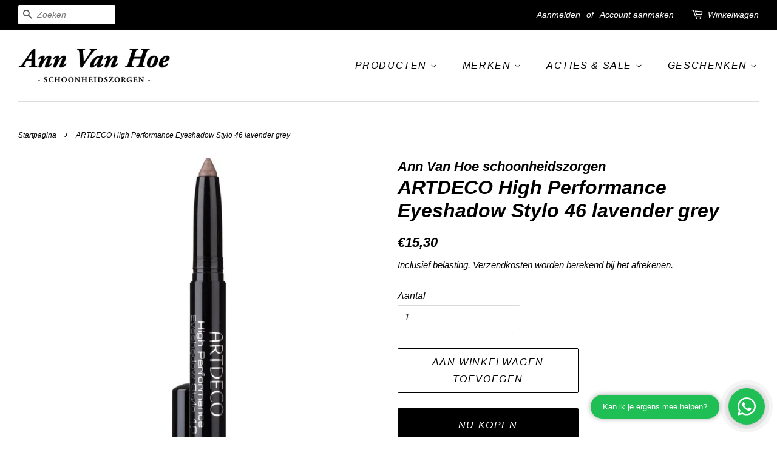

--- FILE ---
content_type: text/html; charset=utf-8
request_url: https://annvanhoewebshop.be/products/artdeco-high-performance-eyeshadow-stylo-46-lavender-grey
body_size: 22977
content:
<!doctype html>
<html class="no-js" lang="nl">
<head>

  <!-- Basic page needs ================================================== -->
  <meta charset="utf-8">
  <meta http-equiv="X-UA-Compatible" content="IE=edge,chrome=1">

  
  <link rel="shortcut icon" href="//annvanhoewebshop.be/cdn/shop/files/0EFC2EEE-EC6F-40E3-8679-C4FC68A82D34_45d532e4-0355-4c4a-b6b3-989d41e0ec64_32x32.png?v=1614378034" type="image/png" />
  

  <!-- Title and description ================================================== -->
  <title>
  ARTDECO High Performance Eyeshadow Stylo 46 lavender grey &ndash; Ann Van Hoe schoonheidszorgen
  </title>

  

  <!-- Social meta ================================================== -->
  <!-- /snippets/social-meta-tags.liquid -->




<meta property="og:site_name" content="Ann Van Hoe schoonheidszorgen">
<meta property="og:url" content="https://annvanhoewebshop.be/products/artdeco-high-performance-eyeshadow-stylo-46-lavender-grey">
<meta property="og:title" content="ARTDECO High Performance Eyeshadow Stylo 46 lavender grey">
<meta property="og:type" content="product">
<meta property="og:description" content="de webshop van Ann Van Hoe Schoonheidszorgen te Eke
">

  <meta property="og:price:amount" content="15,30">
  <meta property="og:price:currency" content="EUR">

<meta property="og:image" content="http://annvanhoewebshop.be/cdn/shop/files/17f136593e354a04fb98624c7c26a268_1200x1200.jpg?v=1723857363"><meta property="og:image" content="http://annvanhoewebshop.be/cdn/shop/files/unnamed_e3efa8b6-3a20-4146-bc53-7e229d65e08d_1200x1200.jpg?v=1750945734">
<meta property="og:image:secure_url" content="https://annvanhoewebshop.be/cdn/shop/files/17f136593e354a04fb98624c7c26a268_1200x1200.jpg?v=1723857363"><meta property="og:image:secure_url" content="https://annvanhoewebshop.be/cdn/shop/files/unnamed_e3efa8b6-3a20-4146-bc53-7e229d65e08d_1200x1200.jpg?v=1750945734">


<meta name="twitter:card" content="summary_large_image">
<meta name="twitter:title" content="ARTDECO High Performance Eyeshadow Stylo 46 lavender grey">
<meta name="twitter:description" content="de webshop van Ann Van Hoe Schoonheidszorgen te Eke
">


  <!-- Helpers ================================================== -->
  <link rel="canonical" href="https://annvanhoewebshop.be/products/artdeco-high-performance-eyeshadow-stylo-46-lavender-grey">
  <meta name="viewport" content="width=device-width,initial-scale=1">
  <meta name="theme-color" content="#000000">

  <!-- CSS ================================================== -->
  <link href="//annvanhoewebshop.be/cdn/shop/t/5/assets/timber.scss.css?v=27745333892042618341759261213" rel="stylesheet" type="text/css" media="all" />
  <link href="//annvanhoewebshop.be/cdn/shop/t/5/assets/theme.scss.css?v=110458916901508680511759261211" rel="stylesheet" type="text/css" media="all" />

  <script>
    window.theme = window.theme || {};

    var theme = {
      strings: {
        addToCart: "Aan winkelwagen toevoegen",
        soldOut: "Uitverkocht",
        unavailable: "Niet beschikbaar",
        zoomClose: "Sluiten (esc)",
        zoomPrev: "Vorige (pijltoets links)",
        zoomNext: "Volgende (pijltoets rechts)",
        addressError: "Fout bij het opzoeken van dat adres",
        addressNoResults: "Geen resultaten voor dat adres",
        addressQueryLimit: "Je hebt de gebruikslimiet van de Google API overschreden. Overweeg een upgrade naar een \u003ca href=\"https:\/\/developers.google.com\/maps\/premium\/usage-limits\"\u003ePremium-pakket\u003c\/a\u003e.",
        authError: "Er is een probleem opgetreden bij het verifiëren van je Google Maps API-sleutel."
      },
      settings: {
        // Adding some settings to allow the editor to update correctly when they are changed
        enableWideLayout: true,
        typeAccentTransform: true,
        typeAccentSpacing: true,
        baseFontSize: '16px',
        headerBaseFontSize: '32px',
        accentFontSize: '16px'
      },
      variables: {
        mediaQueryMedium: 'screen and (max-width: 768px)',
        bpSmall: false
      },
      moneyFormat: "€{{amount_with_comma_separator}}"
    }

    document.documentElement.className = document.documentElement.className.replace('no-js', 'supports-js');
  </script>

  <!-- Header hook for plugins ================================================== -->
  <style>.spf-filter-loading #gf-products > *:not(.spf-product--skeleton), .spf-filter-loading [data-globo-filter-items] > *:not(.spf-product--skeleton){visibility: hidden; opacity: 0}</style>
<link rel="preconnect" href="https://filter-v1.globosoftware.net" />
<script>
  document.getElementsByTagName('html')[0].classList.add('spf-filter-loading');
  window.addEventListener("globoFilterRenderCompleted",function(e){document.getElementsByTagName('html')[0].classList.remove('spf-filter-loading')})
  window.sortByRelevance = false;
  window.moneyFormat = "€{{amount_with_comma_separator}}";
  window.GloboMoneyFormat = "€{{amount_with_comma_separator}}";
  window.GloboMoneyWithCurrencyFormat = "€{{amount_with_comma_separator}} EUR";
  window.filterPriceRate = 1;
  window.filterPriceAdjustment = 1;

  window.shopCurrency = "EUR";
  window.currentCurrency = "EUR";

  window.isMultiCurrency = false;
  window.globoFilterAssetsUrl = '//annvanhoewebshop.be/cdn/shop/t/5/assets/';
  window.assetsUrl = '//annvanhoewebshop.be/cdn/shop/t/5/assets/';
  window.filesUrl = '//annvanhoewebshop.be/cdn/shop/files/';
  var page_id = 0;
  var globo_filters_json = {"default":35838}
  var GloboFilterConfig = {
    api: {
      filterUrl: "https://filter-v1.globosoftware.net/filter",
      searchUrl: "https://filter-v1.globosoftware.net/search",
      url: "https://filter-v1.globosoftware.net",
    },
    shop: {
      name: "Ann Van Hoe schoonheidszorgen",
      url: "https://annvanhoewebshop.be",
      domain: "ann-van-hoe-schoonheidszorgen.myshopify.com",
      is_multicurrency: false,
      currency: "EUR",
      cur_currency: "EUR",
      cur_locale: "nl",
      cur_country: "BE",
      locale: "nl",
      root_url: "",
      country_code: "BE",
      product_image: {width: 600, height: 500},
      no_image_url: "https://cdn.shopify.com/s/images/themes/product-1.png",
      themeStoreId: 380,
      swatches:  [],
      newUrlStruct: false,
      translation: {"default":{"search":{"suggestions":"Suggestions","collections":"Collections","pages":"Pages","products":"Products","view_all":"Search for","not_found":"Sorry, nothing found for"},"filter":{"filter_by":"Filter By","clear_all":"Clear All","clear":"Clear","in_stock":"In Stock","out_of_stock":"Out of Stock","ready_to_ship":"Ready to ship"},"sort":{"sort_by":"Sort By","manually":"Featured","availability_in_stock_first":"Availability","best_selling":"Best Selling","alphabetically_a_z":"Alphabetically, A-Z","alphabetically_z_a":"Alphabetically, Z-A","price_low_to_high":"Price, low to high","price_high_to_low":"Price, high to low","date_new_to_old":"Date, new to old","date_old_to_new":"Date, old to new","sale_off":"% Sale off"},"product":{"add_to_cart":"Add to cart","unavailable":"Unavailable","sold_out":"Sold out","sale":"Sale","load_more":"Load more","limit":"Show","no_results":"No products found"}}},
      redirects: null,
      images: ["password-page-background.jpg"],
      settings: {"enable_wide_layout":true,"color_topbar_bg":"#000000","color_body_bg":"#ffffff","color_footer_bg":"#ffffff","color_borders":"#dddddd","color_primary":"#000000","color_button_primary_text":"#ffffff","color_topbar_text":"#ffffff","color_header_text":"#000000","color_body_text":"#000000","color_footer_text":"#000000","color_footer_social_link":"#000000","type_base_family":{"error":"json not allowed for this object"},"type_base_size":"16px","type_header_family":{"error":"json not allowed for this object"},"type_header_size":"32px","type_accent_family":{"error":"json not allowed for this object"},"type_accent_size":"16px","type_accent_transform":true,"type_accent_spacing":true,"favicon":"\/\/annvanhoewebshop.be\/cdn\/shop\/files\/0EFC2EEE-EC6F-40E3-8679-C4FC68A82D34_45d532e4-0355-4c4a-b6b3-989d41e0ec64.png?v=1614378034","social_twitter_link":"","social_facebook_link":"https:\/\/www.facebook.com\/annvanhoeschoonheidszorgen","social_pinterest_link":"","social_google_plus_link":"","social_instagram_link":"https:\/\/www.instagram.com\/annvanhoeschoonheidszorgen\/","social_snapchat_link":"","social_tumblr_link":"","social_youtube_link":"","social_vimeo_link":"","social_fancy_link":"","social_rss_link":"","share_facebook":true,"share_twitter":true,"share_pinterest":true,"social_sharing_style":"normal","checkout_header_image":null,"checkout_logo_image":"\/\/annvanhoewebshop.be\/cdn\/shop\/files\/0EFC2EEE-EC6F-40E3-8679-C4FC68A82D34_45d532e4-0355-4c4a-b6b3-989d41e0ec64.png?v=1614378034","checkout_logo_position":"center","checkout_logo_size":"medium","checkout_body_background_color":"#fdfdfd","checkout_input_background_color_mode":"transparent","checkout_sidebar_background_color":"#fafafa","checkout_heading_font":"Helvetica Neue","checkout_body_font":"Helvetica Neue","checkout_accent_color":"#000000","checkout_button_color":"#000000","checkout_error_color":"#e42c00","collections_center_grid_link":false,"favicon_enable":false,"customer_layout":"customer_area"},
      separate_options: null,
      home_filter: false,
      page: "product",
      cache: true,
      layout: "app",
      useCustomTemplate: false
    },
    taxes: null,
    special_countries: null,
    adjustments: null,

    year_make_model: {
      id: null
    },
    filter: {
      id: globo_filters_json[page_id] || globo_filters_json['default'] || 0,
      layout: 3,
      showCount: true,
      showRefine: true,
      isLoadMore: 1,
      filter_on_search_page: true
    },
    search:{
      enable: true,
      zero_character_suggestion: false,
      layout: 1,
    },
    collection: {
      id:0,
      handle:'',
      sort: 'best-selling',
      tags: null,
      vendor: null,
      type: null,
      term: null,
      limit: 12,
      products_count: 0,
      enableCollectionSearch: false,
      showSelectedVariantInfo: false,
      excludeTags: null
    },
    customer: false,
    selector: {
      sortBy: '.collection-sorting',
      pagination: '.pagination:first, .paginate:first, .pagination-custom:first, #pagination:first, #gf_pagination_wrap',
      products: '.grid.grid-collage'
    }
  };

</script>
<script defer src="//annvanhoewebshop.be/cdn/shop/t/5/assets/v5.globo.filter.lib.js?v=171391880242461423661696318168"></script>

<link rel="preload stylesheet" href="//annvanhoewebshop.be/cdn/shop/t/5/assets/v5.globo.search.css?v=78473926071584386591623662560" as="style">



  <script>
    window.addEventListener('globoFilterRenderSearchCompleted', function () {
      if( theme && theme.a11y && typeof theme.a11y.removeTrapFocus == "function" ){
        theme.a11y.removeTrapFocus({
          $container: $('.header-bar'),
          namespace: 'drawerMenu'
        });
        setTimeout(function(){
          theme.a11y.removeTrapFocus({
            $container: $('.header-bar'),
            namespace: 'drawerMenu'
          });
          $('.gl-d-searchbox-input').focus();
        }, 600);
      }
    });
  </script>

<script>window.performance && window.performance.mark && window.performance.mark('shopify.content_for_header.start');</script><meta id="shopify-digital-wallet" name="shopify-digital-wallet" content="/50415632551/digital_wallets/dialog">
<link rel="alternate" type="application/json+oembed" href="https://annvanhoewebshop.be/products/artdeco-high-performance-eyeshadow-stylo-46-lavender-grey.oembed">
<script async="async" src="/checkouts/internal/preloads.js?locale=nl-BE"></script>
<script id="shopify-features" type="application/json">{"accessToken":"141c46e228e22926fdfdece8000242b9","betas":["rich-media-storefront-analytics"],"domain":"annvanhoewebshop.be","predictiveSearch":true,"shopId":50415632551,"locale":"nl"}</script>
<script>var Shopify = Shopify || {};
Shopify.shop = "ann-van-hoe-schoonheidszorgen.myshopify.com";
Shopify.locale = "nl";
Shopify.currency = {"active":"EUR","rate":"1.0"};
Shopify.country = "BE";
Shopify.theme = {"name":"ANN VAN HOE WEBSHOP","id":116064485543,"schema_name":"Minimal","schema_version":"12.2.0","theme_store_id":380,"role":"main"};
Shopify.theme.handle = "null";
Shopify.theme.style = {"id":null,"handle":null};
Shopify.cdnHost = "annvanhoewebshop.be/cdn";
Shopify.routes = Shopify.routes || {};
Shopify.routes.root = "/";</script>
<script type="module">!function(o){(o.Shopify=o.Shopify||{}).modules=!0}(window);</script>
<script>!function(o){function n(){var o=[];function n(){o.push(Array.prototype.slice.apply(arguments))}return n.q=o,n}var t=o.Shopify=o.Shopify||{};t.loadFeatures=n(),t.autoloadFeatures=n()}(window);</script>
<script id="shop-js-analytics" type="application/json">{"pageType":"product"}</script>
<script defer="defer" async type="module" src="//annvanhoewebshop.be/cdn/shopifycloud/shop-js/modules/v2/client.init-shop-cart-sync_vOV-a8uK.nl.esm.js"></script>
<script defer="defer" async type="module" src="//annvanhoewebshop.be/cdn/shopifycloud/shop-js/modules/v2/chunk.common_CJhj07vB.esm.js"></script>
<script defer="defer" async type="module" src="//annvanhoewebshop.be/cdn/shopifycloud/shop-js/modules/v2/chunk.modal_CUgVXUZf.esm.js"></script>
<script type="module">
  await import("//annvanhoewebshop.be/cdn/shopifycloud/shop-js/modules/v2/client.init-shop-cart-sync_vOV-a8uK.nl.esm.js");
await import("//annvanhoewebshop.be/cdn/shopifycloud/shop-js/modules/v2/chunk.common_CJhj07vB.esm.js");
await import("//annvanhoewebshop.be/cdn/shopifycloud/shop-js/modules/v2/chunk.modal_CUgVXUZf.esm.js");

  window.Shopify.SignInWithShop?.initShopCartSync?.({"fedCMEnabled":true,"windoidEnabled":true});

</script>
<script>(function() {
  var isLoaded = false;
  function asyncLoad() {
    if (isLoaded) return;
    isLoaded = true;
    var urls = ["https:\/\/cdn.shopify.com\/s\/files\/1\/0504\/1563\/2551\/t\/5\/assets\/globo.filter.init.js?shop=ann-van-hoe-schoonheidszorgen.myshopify.com","https:\/\/chimpstatic.com\/mcjs-connected\/js\/users\/523e902a84b589d7aed910c25\/e8ca3cfb5abfb5978c6c8e08f.js?shop=ann-van-hoe-schoonheidszorgen.myshopify.com"];
    for (var i = 0; i < urls.length; i++) {
      var s = document.createElement('script');
      s.type = 'text/javascript';
      s.async = true;
      s.src = urls[i];
      var x = document.getElementsByTagName('script')[0];
      x.parentNode.insertBefore(s, x);
    }
  };
  if(window.attachEvent) {
    window.attachEvent('onload', asyncLoad);
  } else {
    window.addEventListener('load', asyncLoad, false);
  }
})();</script>
<script id="__st">var __st={"a":50415632551,"offset":3600,"reqid":"efcaeb89-1d5d-4d5a-a1f3-1708fe1fbcfc-1769915491","pageurl":"annvanhoewebshop.be\/products\/artdeco-high-performance-eyeshadow-stylo-46-lavender-grey","u":"355be500fd9c","p":"product","rtyp":"product","rid":9089442283866};</script>
<script>window.ShopifyPaypalV4VisibilityTracking = true;</script>
<script id="captcha-bootstrap">!function(){'use strict';const t='contact',e='account',n='new_comment',o=[[t,t],['blogs',n],['comments',n],[t,'customer']],c=[[e,'customer_login'],[e,'guest_login'],[e,'recover_customer_password'],[e,'create_customer']],r=t=>t.map((([t,e])=>`form[action*='/${t}']:not([data-nocaptcha='true']) input[name='form_type'][value='${e}']`)).join(','),a=t=>()=>t?[...document.querySelectorAll(t)].map((t=>t.form)):[];function s(){const t=[...o],e=r(t);return a(e)}const i='password',u='form_key',d=['recaptcha-v3-token','g-recaptcha-response','h-captcha-response',i],f=()=>{try{return window.sessionStorage}catch{return}},m='__shopify_v',_=t=>t.elements[u];function p(t,e,n=!1){try{const o=window.sessionStorage,c=JSON.parse(o.getItem(e)),{data:r}=function(t){const{data:e,action:n}=t;return t[m]||n?{data:e,action:n}:{data:t,action:n}}(c);for(const[e,n]of Object.entries(r))t.elements[e]&&(t.elements[e].value=n);n&&o.removeItem(e)}catch(o){console.error('form repopulation failed',{error:o})}}const l='form_type',E='cptcha';function T(t){t.dataset[E]=!0}const w=window,h=w.document,L='Shopify',v='ce_forms',y='captcha';let A=!1;((t,e)=>{const n=(g='f06e6c50-85a8-45c8-87d0-21a2b65856fe',I='https://cdn.shopify.com/shopifycloud/storefront-forms-hcaptcha/ce_storefront_forms_captcha_hcaptcha.v1.5.2.iife.js',D={infoText:'Beschermd door hCaptcha',privacyText:'Privacy',termsText:'Voorwaarden'},(t,e,n)=>{const o=w[L][v],c=o.bindForm;if(c)return c(t,g,e,D).then(n);var r;o.q.push([[t,g,e,D],n]),r=I,A||(h.body.append(Object.assign(h.createElement('script'),{id:'captcha-provider',async:!0,src:r})),A=!0)});var g,I,D;w[L]=w[L]||{},w[L][v]=w[L][v]||{},w[L][v].q=[],w[L][y]=w[L][y]||{},w[L][y].protect=function(t,e){n(t,void 0,e),T(t)},Object.freeze(w[L][y]),function(t,e,n,w,h,L){const[v,y,A,g]=function(t,e,n){const i=e?o:[],u=t?c:[],d=[...i,...u],f=r(d),m=r(i),_=r(d.filter((([t,e])=>n.includes(e))));return[a(f),a(m),a(_),s()]}(w,h,L),I=t=>{const e=t.target;return e instanceof HTMLFormElement?e:e&&e.form},D=t=>v().includes(t);t.addEventListener('submit',(t=>{const e=I(t);if(!e)return;const n=D(e)&&!e.dataset.hcaptchaBound&&!e.dataset.recaptchaBound,o=_(e),c=g().includes(e)&&(!o||!o.value);(n||c)&&t.preventDefault(),c&&!n&&(function(t){try{if(!f())return;!function(t){const e=f();if(!e)return;const n=_(t);if(!n)return;const o=n.value;o&&e.removeItem(o)}(t);const e=Array.from(Array(32),(()=>Math.random().toString(36)[2])).join('');!function(t,e){_(t)||t.append(Object.assign(document.createElement('input'),{type:'hidden',name:u})),t.elements[u].value=e}(t,e),function(t,e){const n=f();if(!n)return;const o=[...t.querySelectorAll(`input[type='${i}']`)].map((({name:t})=>t)),c=[...d,...o],r={};for(const[a,s]of new FormData(t).entries())c.includes(a)||(r[a]=s);n.setItem(e,JSON.stringify({[m]:1,action:t.action,data:r}))}(t,e)}catch(e){console.error('failed to persist form',e)}}(e),e.submit())}));const S=(t,e)=>{t&&!t.dataset[E]&&(n(t,e.some((e=>e===t))),T(t))};for(const o of['focusin','change'])t.addEventListener(o,(t=>{const e=I(t);D(e)&&S(e,y())}));const B=e.get('form_key'),M=e.get(l),P=B&&M;t.addEventListener('DOMContentLoaded',(()=>{const t=y();if(P)for(const e of t)e.elements[l].value===M&&p(e,B);[...new Set([...A(),...v().filter((t=>'true'===t.dataset.shopifyCaptcha))])].forEach((e=>S(e,t)))}))}(h,new URLSearchParams(w.location.search),n,t,e,['guest_login'])})(!0,!0)}();</script>
<script integrity="sha256-4kQ18oKyAcykRKYeNunJcIwy7WH5gtpwJnB7kiuLZ1E=" data-source-attribution="shopify.loadfeatures" defer="defer" src="//annvanhoewebshop.be/cdn/shopifycloud/storefront/assets/storefront/load_feature-a0a9edcb.js" crossorigin="anonymous"></script>
<script data-source-attribution="shopify.dynamic_checkout.dynamic.init">var Shopify=Shopify||{};Shopify.PaymentButton=Shopify.PaymentButton||{isStorefrontPortableWallets:!0,init:function(){window.Shopify.PaymentButton.init=function(){};var t=document.createElement("script");t.src="https://annvanhoewebshop.be/cdn/shopifycloud/portable-wallets/latest/portable-wallets.nl.js",t.type="module",document.head.appendChild(t)}};
</script>
<script data-source-attribution="shopify.dynamic_checkout.buyer_consent">
  function portableWalletsHideBuyerConsent(e){var t=document.getElementById("shopify-buyer-consent"),n=document.getElementById("shopify-subscription-policy-button");t&&n&&(t.classList.add("hidden"),t.setAttribute("aria-hidden","true"),n.removeEventListener("click",e))}function portableWalletsShowBuyerConsent(e){var t=document.getElementById("shopify-buyer-consent"),n=document.getElementById("shopify-subscription-policy-button");t&&n&&(t.classList.remove("hidden"),t.removeAttribute("aria-hidden"),n.addEventListener("click",e))}window.Shopify?.PaymentButton&&(window.Shopify.PaymentButton.hideBuyerConsent=portableWalletsHideBuyerConsent,window.Shopify.PaymentButton.showBuyerConsent=portableWalletsShowBuyerConsent);
</script>
<script>
  function portableWalletsCleanup(e){e&&e.src&&console.error("Failed to load portable wallets script "+e.src);var t=document.querySelectorAll("shopify-accelerated-checkout .shopify-payment-button__skeleton, shopify-accelerated-checkout-cart .wallet-cart-button__skeleton"),e=document.getElementById("shopify-buyer-consent");for(let e=0;e<t.length;e++)t[e].remove();e&&e.remove()}function portableWalletsNotLoadedAsModule(e){e instanceof ErrorEvent&&"string"==typeof e.message&&e.message.includes("import.meta")&&"string"==typeof e.filename&&e.filename.includes("portable-wallets")&&(window.removeEventListener("error",portableWalletsNotLoadedAsModule),window.Shopify.PaymentButton.failedToLoad=e,"loading"===document.readyState?document.addEventListener("DOMContentLoaded",window.Shopify.PaymentButton.init):window.Shopify.PaymentButton.init())}window.addEventListener("error",portableWalletsNotLoadedAsModule);
</script>

<script type="module" src="https://annvanhoewebshop.be/cdn/shopifycloud/portable-wallets/latest/portable-wallets.nl.js" onError="portableWalletsCleanup(this)" crossorigin="anonymous"></script>
<script nomodule>
  document.addEventListener("DOMContentLoaded", portableWalletsCleanup);
</script>

<script id='scb4127' type='text/javascript' async='' src='https://annvanhoewebshop.be/cdn/shopifycloud/privacy-banner/storefront-banner.js'></script><link id="shopify-accelerated-checkout-styles" rel="stylesheet" media="screen" href="https://annvanhoewebshop.be/cdn/shopifycloud/portable-wallets/latest/accelerated-checkout-backwards-compat.css" crossorigin="anonymous">
<style id="shopify-accelerated-checkout-cart">
        #shopify-buyer-consent {
  margin-top: 1em;
  display: inline-block;
  width: 100%;
}

#shopify-buyer-consent.hidden {
  display: none;
}

#shopify-subscription-policy-button {
  background: none;
  border: none;
  padding: 0;
  text-decoration: underline;
  font-size: inherit;
  cursor: pointer;
}

#shopify-subscription-policy-button::before {
  box-shadow: none;
}

      </style>

<script>window.performance && window.performance.mark && window.performance.mark('shopify.content_for_header.end');</script>

  <script src="//annvanhoewebshop.be/cdn/shop/t/5/assets/jquery-2.2.3.min.js?v=58211863146907186831606319144" type="text/javascript"></script>

  <script src="//annvanhoewebshop.be/cdn/shop/t/5/assets/lazysizes.min.js?v=155223123402716617051606319145" async="async"></script>

  
  

<link href="https://monorail-edge.shopifysvc.com" rel="dns-prefetch">
<script>(function(){if ("sendBeacon" in navigator && "performance" in window) {try {var session_token_from_headers = performance.getEntriesByType('navigation')[0].serverTiming.find(x => x.name == '_s').description;} catch {var session_token_from_headers = undefined;}var session_cookie_matches = document.cookie.match(/_shopify_s=([^;]*)/);var session_token_from_cookie = session_cookie_matches && session_cookie_matches.length === 2 ? session_cookie_matches[1] : "";var session_token = session_token_from_headers || session_token_from_cookie || "";function handle_abandonment_event(e) {var entries = performance.getEntries().filter(function(entry) {return /monorail-edge.shopifysvc.com/.test(entry.name);});if (!window.abandonment_tracked && entries.length === 0) {window.abandonment_tracked = true;var currentMs = Date.now();var navigation_start = performance.timing.navigationStart;var payload = {shop_id: 50415632551,url: window.location.href,navigation_start,duration: currentMs - navigation_start,session_token,page_type: "product"};window.navigator.sendBeacon("https://monorail-edge.shopifysvc.com/v1/produce", JSON.stringify({schema_id: "online_store_buyer_site_abandonment/1.1",payload: payload,metadata: {event_created_at_ms: currentMs,event_sent_at_ms: currentMs}}));}}window.addEventListener('pagehide', handle_abandonment_event);}}());</script>
<script id="web-pixels-manager-setup">(function e(e,d,r,n,o){if(void 0===o&&(o={}),!Boolean(null===(a=null===(i=window.Shopify)||void 0===i?void 0:i.analytics)||void 0===a?void 0:a.replayQueue)){var i,a;window.Shopify=window.Shopify||{};var t=window.Shopify;t.analytics=t.analytics||{};var s=t.analytics;s.replayQueue=[],s.publish=function(e,d,r){return s.replayQueue.push([e,d,r]),!0};try{self.performance.mark("wpm:start")}catch(e){}var l=function(){var e={modern:/Edge?\/(1{2}[4-9]|1[2-9]\d|[2-9]\d{2}|\d{4,})\.\d+(\.\d+|)|Firefox\/(1{2}[4-9]|1[2-9]\d|[2-9]\d{2}|\d{4,})\.\d+(\.\d+|)|Chrom(ium|e)\/(9{2}|\d{3,})\.\d+(\.\d+|)|(Maci|X1{2}).+ Version\/(15\.\d+|(1[6-9]|[2-9]\d|\d{3,})\.\d+)([,.]\d+|)( \(\w+\)|)( Mobile\/\w+|) Safari\/|Chrome.+OPR\/(9{2}|\d{3,})\.\d+\.\d+|(CPU[ +]OS|iPhone[ +]OS|CPU[ +]iPhone|CPU IPhone OS|CPU iPad OS)[ +]+(15[._]\d+|(1[6-9]|[2-9]\d|\d{3,})[._]\d+)([._]\d+|)|Android:?[ /-](13[3-9]|1[4-9]\d|[2-9]\d{2}|\d{4,})(\.\d+|)(\.\d+|)|Android.+Firefox\/(13[5-9]|1[4-9]\d|[2-9]\d{2}|\d{4,})\.\d+(\.\d+|)|Android.+Chrom(ium|e)\/(13[3-9]|1[4-9]\d|[2-9]\d{2}|\d{4,})\.\d+(\.\d+|)|SamsungBrowser\/([2-9]\d|\d{3,})\.\d+/,legacy:/Edge?\/(1[6-9]|[2-9]\d|\d{3,})\.\d+(\.\d+|)|Firefox\/(5[4-9]|[6-9]\d|\d{3,})\.\d+(\.\d+|)|Chrom(ium|e)\/(5[1-9]|[6-9]\d|\d{3,})\.\d+(\.\d+|)([\d.]+$|.*Safari\/(?![\d.]+ Edge\/[\d.]+$))|(Maci|X1{2}).+ Version\/(10\.\d+|(1[1-9]|[2-9]\d|\d{3,})\.\d+)([,.]\d+|)( \(\w+\)|)( Mobile\/\w+|) Safari\/|Chrome.+OPR\/(3[89]|[4-9]\d|\d{3,})\.\d+\.\d+|(CPU[ +]OS|iPhone[ +]OS|CPU[ +]iPhone|CPU IPhone OS|CPU iPad OS)[ +]+(10[._]\d+|(1[1-9]|[2-9]\d|\d{3,})[._]\d+)([._]\d+|)|Android:?[ /-](13[3-9]|1[4-9]\d|[2-9]\d{2}|\d{4,})(\.\d+|)(\.\d+|)|Mobile Safari.+OPR\/([89]\d|\d{3,})\.\d+\.\d+|Android.+Firefox\/(13[5-9]|1[4-9]\d|[2-9]\d{2}|\d{4,})\.\d+(\.\d+|)|Android.+Chrom(ium|e)\/(13[3-9]|1[4-9]\d|[2-9]\d{2}|\d{4,})\.\d+(\.\d+|)|Android.+(UC? ?Browser|UCWEB|U3)[ /]?(15\.([5-9]|\d{2,})|(1[6-9]|[2-9]\d|\d{3,})\.\d+)\.\d+|SamsungBrowser\/(5\.\d+|([6-9]|\d{2,})\.\d+)|Android.+MQ{2}Browser\/(14(\.(9|\d{2,})|)|(1[5-9]|[2-9]\d|\d{3,})(\.\d+|))(\.\d+|)|K[Aa][Ii]OS\/(3\.\d+|([4-9]|\d{2,})\.\d+)(\.\d+|)/},d=e.modern,r=e.legacy,n=navigator.userAgent;return n.match(d)?"modern":n.match(r)?"legacy":"unknown"}(),u="modern"===l?"modern":"legacy",c=(null!=n?n:{modern:"",legacy:""})[u],f=function(e){return[e.baseUrl,"/wpm","/b",e.hashVersion,"modern"===e.buildTarget?"m":"l",".js"].join("")}({baseUrl:d,hashVersion:r,buildTarget:u}),m=function(e){var d=e.version,r=e.bundleTarget,n=e.surface,o=e.pageUrl,i=e.monorailEndpoint;return{emit:function(e){var a=e.status,t=e.errorMsg,s=(new Date).getTime(),l=JSON.stringify({metadata:{event_sent_at_ms:s},events:[{schema_id:"web_pixels_manager_load/3.1",payload:{version:d,bundle_target:r,page_url:o,status:a,surface:n,error_msg:t},metadata:{event_created_at_ms:s}}]});if(!i)return console&&console.warn&&console.warn("[Web Pixels Manager] No Monorail endpoint provided, skipping logging."),!1;try{return self.navigator.sendBeacon.bind(self.navigator)(i,l)}catch(e){}var u=new XMLHttpRequest;try{return u.open("POST",i,!0),u.setRequestHeader("Content-Type","text/plain"),u.send(l),!0}catch(e){return console&&console.warn&&console.warn("[Web Pixels Manager] Got an unhandled error while logging to Monorail."),!1}}}}({version:r,bundleTarget:l,surface:e.surface,pageUrl:self.location.href,monorailEndpoint:e.monorailEndpoint});try{o.browserTarget=l,function(e){var d=e.src,r=e.async,n=void 0===r||r,o=e.onload,i=e.onerror,a=e.sri,t=e.scriptDataAttributes,s=void 0===t?{}:t,l=document.createElement("script"),u=document.querySelector("head"),c=document.querySelector("body");if(l.async=n,l.src=d,a&&(l.integrity=a,l.crossOrigin="anonymous"),s)for(var f in s)if(Object.prototype.hasOwnProperty.call(s,f))try{l.dataset[f]=s[f]}catch(e){}if(o&&l.addEventListener("load",o),i&&l.addEventListener("error",i),u)u.appendChild(l);else{if(!c)throw new Error("Did not find a head or body element to append the script");c.appendChild(l)}}({src:f,async:!0,onload:function(){if(!function(){var e,d;return Boolean(null===(d=null===(e=window.Shopify)||void 0===e?void 0:e.analytics)||void 0===d?void 0:d.initialized)}()){var d=window.webPixelsManager.init(e)||void 0;if(d){var r=window.Shopify.analytics;r.replayQueue.forEach((function(e){var r=e[0],n=e[1],o=e[2];d.publishCustomEvent(r,n,o)})),r.replayQueue=[],r.publish=d.publishCustomEvent,r.visitor=d.visitor,r.initialized=!0}}},onerror:function(){return m.emit({status:"failed",errorMsg:"".concat(f," has failed to load")})},sri:function(e){var d=/^sha384-[A-Za-z0-9+/=]+$/;return"string"==typeof e&&d.test(e)}(c)?c:"",scriptDataAttributes:o}),m.emit({status:"loading"})}catch(e){m.emit({status:"failed",errorMsg:(null==e?void 0:e.message)||"Unknown error"})}}})({shopId: 50415632551,storefrontBaseUrl: "https://annvanhoewebshop.be",extensionsBaseUrl: "https://extensions.shopifycdn.com/cdn/shopifycloud/web-pixels-manager",monorailEndpoint: "https://monorail-edge.shopifysvc.com/unstable/produce_batch",surface: "storefront-renderer",enabledBetaFlags: ["2dca8a86"],webPixelsConfigList: [{"id":"283935066","configuration":"{\"pixel_id\":\"727908148612836\",\"pixel_type\":\"facebook_pixel\",\"metaapp_system_user_token\":\"-\"}","eventPayloadVersion":"v1","runtimeContext":"OPEN","scriptVersion":"ca16bc87fe92b6042fbaa3acc2fbdaa6","type":"APP","apiClientId":2329312,"privacyPurposes":["ANALYTICS","MARKETING","SALE_OF_DATA"],"dataSharingAdjustments":{"protectedCustomerApprovalScopes":["read_customer_address","read_customer_email","read_customer_name","read_customer_personal_data","read_customer_phone"]}},{"id":"shopify-app-pixel","configuration":"{}","eventPayloadVersion":"v1","runtimeContext":"STRICT","scriptVersion":"0450","apiClientId":"shopify-pixel","type":"APP","privacyPurposes":["ANALYTICS","MARKETING"]},{"id":"shopify-custom-pixel","eventPayloadVersion":"v1","runtimeContext":"LAX","scriptVersion":"0450","apiClientId":"shopify-pixel","type":"CUSTOM","privacyPurposes":["ANALYTICS","MARKETING"]}],isMerchantRequest: false,initData: {"shop":{"name":"Ann Van Hoe schoonheidszorgen","paymentSettings":{"currencyCode":"EUR"},"myshopifyDomain":"ann-van-hoe-schoonheidszorgen.myshopify.com","countryCode":"BE","storefrontUrl":"https:\/\/annvanhoewebshop.be"},"customer":null,"cart":null,"checkout":null,"productVariants":[{"price":{"amount":15.3,"currencyCode":"EUR"},"product":{"title":"ARTDECO High Performance Eyeshadow Stylo 46 lavender grey","vendor":"Ann Van Hoe schoonheidszorgen","id":"9089442283866","untranslatedTitle":"ARTDECO High Performance Eyeshadow Stylo 46 lavender grey","url":"\/products\/artdeco-high-performance-eyeshadow-stylo-46-lavender-grey","type":""},"id":"49317663179098","image":{"src":"\/\/annvanhoewebshop.be\/cdn\/shop\/files\/17f136593e354a04fb98624c7c26a268.jpg?v=1723857363"},"sku":"","title":"Default Title","untranslatedTitle":"Default Title"}],"purchasingCompany":null},},"https://annvanhoewebshop.be/cdn","1d2a099fw23dfb22ep557258f5m7a2edbae",{"modern":"","legacy":""},{"shopId":"50415632551","storefrontBaseUrl":"https:\/\/annvanhoewebshop.be","extensionBaseUrl":"https:\/\/extensions.shopifycdn.com\/cdn\/shopifycloud\/web-pixels-manager","surface":"storefront-renderer","enabledBetaFlags":"[\"2dca8a86\"]","isMerchantRequest":"false","hashVersion":"1d2a099fw23dfb22ep557258f5m7a2edbae","publish":"custom","events":"[[\"page_viewed\",{}],[\"product_viewed\",{\"productVariant\":{\"price\":{\"amount\":15.3,\"currencyCode\":\"EUR\"},\"product\":{\"title\":\"ARTDECO High Performance Eyeshadow Stylo 46 lavender grey\",\"vendor\":\"Ann Van Hoe schoonheidszorgen\",\"id\":\"9089442283866\",\"untranslatedTitle\":\"ARTDECO High Performance Eyeshadow Stylo 46 lavender grey\",\"url\":\"\/products\/artdeco-high-performance-eyeshadow-stylo-46-lavender-grey\",\"type\":\"\"},\"id\":\"49317663179098\",\"image\":{\"src\":\"\/\/annvanhoewebshop.be\/cdn\/shop\/files\/17f136593e354a04fb98624c7c26a268.jpg?v=1723857363\"},\"sku\":\"\",\"title\":\"Default Title\",\"untranslatedTitle\":\"Default Title\"}}]]"});</script><script>
  window.ShopifyAnalytics = window.ShopifyAnalytics || {};
  window.ShopifyAnalytics.meta = window.ShopifyAnalytics.meta || {};
  window.ShopifyAnalytics.meta.currency = 'EUR';
  var meta = {"product":{"id":9089442283866,"gid":"gid:\/\/shopify\/Product\/9089442283866","vendor":"Ann Van Hoe schoonheidszorgen","type":"","handle":"artdeco-high-performance-eyeshadow-stylo-46-lavender-grey","variants":[{"id":49317663179098,"price":1530,"name":"ARTDECO High Performance Eyeshadow Stylo 46 lavender grey","public_title":null,"sku":""}],"remote":false},"page":{"pageType":"product","resourceType":"product","resourceId":9089442283866,"requestId":"efcaeb89-1d5d-4d5a-a1f3-1708fe1fbcfc-1769915491"}};
  for (var attr in meta) {
    window.ShopifyAnalytics.meta[attr] = meta[attr];
  }
</script>
<script class="analytics">
  (function () {
    var customDocumentWrite = function(content) {
      var jquery = null;

      if (window.jQuery) {
        jquery = window.jQuery;
      } else if (window.Checkout && window.Checkout.$) {
        jquery = window.Checkout.$;
      }

      if (jquery) {
        jquery('body').append(content);
      }
    };

    var hasLoggedConversion = function(token) {
      if (token) {
        return document.cookie.indexOf('loggedConversion=' + token) !== -1;
      }
      return false;
    }

    var setCookieIfConversion = function(token) {
      if (token) {
        var twoMonthsFromNow = new Date(Date.now());
        twoMonthsFromNow.setMonth(twoMonthsFromNow.getMonth() + 2);

        document.cookie = 'loggedConversion=' + token + '; expires=' + twoMonthsFromNow;
      }
    }

    var trekkie = window.ShopifyAnalytics.lib = window.trekkie = window.trekkie || [];
    if (trekkie.integrations) {
      return;
    }
    trekkie.methods = [
      'identify',
      'page',
      'ready',
      'track',
      'trackForm',
      'trackLink'
    ];
    trekkie.factory = function(method) {
      return function() {
        var args = Array.prototype.slice.call(arguments);
        args.unshift(method);
        trekkie.push(args);
        return trekkie;
      };
    };
    for (var i = 0; i < trekkie.methods.length; i++) {
      var key = trekkie.methods[i];
      trekkie[key] = trekkie.factory(key);
    }
    trekkie.load = function(config) {
      trekkie.config = config || {};
      trekkie.config.initialDocumentCookie = document.cookie;
      var first = document.getElementsByTagName('script')[0];
      var script = document.createElement('script');
      script.type = 'text/javascript';
      script.onerror = function(e) {
        var scriptFallback = document.createElement('script');
        scriptFallback.type = 'text/javascript';
        scriptFallback.onerror = function(error) {
                var Monorail = {
      produce: function produce(monorailDomain, schemaId, payload) {
        var currentMs = new Date().getTime();
        var event = {
          schema_id: schemaId,
          payload: payload,
          metadata: {
            event_created_at_ms: currentMs,
            event_sent_at_ms: currentMs
          }
        };
        return Monorail.sendRequest("https://" + monorailDomain + "/v1/produce", JSON.stringify(event));
      },
      sendRequest: function sendRequest(endpointUrl, payload) {
        // Try the sendBeacon API
        if (window && window.navigator && typeof window.navigator.sendBeacon === 'function' && typeof window.Blob === 'function' && !Monorail.isIos12()) {
          var blobData = new window.Blob([payload], {
            type: 'text/plain'
          });

          if (window.navigator.sendBeacon(endpointUrl, blobData)) {
            return true;
          } // sendBeacon was not successful

        } // XHR beacon

        var xhr = new XMLHttpRequest();

        try {
          xhr.open('POST', endpointUrl);
          xhr.setRequestHeader('Content-Type', 'text/plain');
          xhr.send(payload);
        } catch (e) {
          console.log(e);
        }

        return false;
      },
      isIos12: function isIos12() {
        return window.navigator.userAgent.lastIndexOf('iPhone; CPU iPhone OS 12_') !== -1 || window.navigator.userAgent.lastIndexOf('iPad; CPU OS 12_') !== -1;
      }
    };
    Monorail.produce('monorail-edge.shopifysvc.com',
      'trekkie_storefront_load_errors/1.1',
      {shop_id: 50415632551,
      theme_id: 116064485543,
      app_name: "storefront",
      context_url: window.location.href,
      source_url: "//annvanhoewebshop.be/cdn/s/trekkie.storefront.c59ea00e0474b293ae6629561379568a2d7c4bba.min.js"});

        };
        scriptFallback.async = true;
        scriptFallback.src = '//annvanhoewebshop.be/cdn/s/trekkie.storefront.c59ea00e0474b293ae6629561379568a2d7c4bba.min.js';
        first.parentNode.insertBefore(scriptFallback, first);
      };
      script.async = true;
      script.src = '//annvanhoewebshop.be/cdn/s/trekkie.storefront.c59ea00e0474b293ae6629561379568a2d7c4bba.min.js';
      first.parentNode.insertBefore(script, first);
    };
    trekkie.load(
      {"Trekkie":{"appName":"storefront","development":false,"defaultAttributes":{"shopId":50415632551,"isMerchantRequest":null,"themeId":116064485543,"themeCityHash":"5940072594068074150","contentLanguage":"nl","currency":"EUR","eventMetadataId":"12601835-22ed-4522-ac71-e84150ac075f"},"isServerSideCookieWritingEnabled":true,"monorailRegion":"shop_domain","enabledBetaFlags":["65f19447","b5387b81"]},"Session Attribution":{},"S2S":{"facebookCapiEnabled":true,"source":"trekkie-storefront-renderer","apiClientId":580111}}
    );

    var loaded = false;
    trekkie.ready(function() {
      if (loaded) return;
      loaded = true;

      window.ShopifyAnalytics.lib = window.trekkie;

      var originalDocumentWrite = document.write;
      document.write = customDocumentWrite;
      try { window.ShopifyAnalytics.merchantGoogleAnalytics.call(this); } catch(error) {};
      document.write = originalDocumentWrite;

      window.ShopifyAnalytics.lib.page(null,{"pageType":"product","resourceType":"product","resourceId":9089442283866,"requestId":"efcaeb89-1d5d-4d5a-a1f3-1708fe1fbcfc-1769915491","shopifyEmitted":true});

      var match = window.location.pathname.match(/checkouts\/(.+)\/(thank_you|post_purchase)/)
      var token = match? match[1]: undefined;
      if (!hasLoggedConversion(token)) {
        setCookieIfConversion(token);
        window.ShopifyAnalytics.lib.track("Viewed Product",{"currency":"EUR","variantId":49317663179098,"productId":9089442283866,"productGid":"gid:\/\/shopify\/Product\/9089442283866","name":"ARTDECO High Performance Eyeshadow Stylo 46 lavender grey","price":"15.30","sku":"","brand":"Ann Van Hoe schoonheidszorgen","variant":null,"category":"","nonInteraction":true,"remote":false},undefined,undefined,{"shopifyEmitted":true});
      window.ShopifyAnalytics.lib.track("monorail:\/\/trekkie_storefront_viewed_product\/1.1",{"currency":"EUR","variantId":49317663179098,"productId":9089442283866,"productGid":"gid:\/\/shopify\/Product\/9089442283866","name":"ARTDECO High Performance Eyeshadow Stylo 46 lavender grey","price":"15.30","sku":"","brand":"Ann Van Hoe schoonheidszorgen","variant":null,"category":"","nonInteraction":true,"remote":false,"referer":"https:\/\/annvanhoewebshop.be\/products\/artdeco-high-performance-eyeshadow-stylo-46-lavender-grey"});
      }
    });


        var eventsListenerScript = document.createElement('script');
        eventsListenerScript.async = true;
        eventsListenerScript.src = "//annvanhoewebshop.be/cdn/shopifycloud/storefront/assets/shop_events_listener-3da45d37.js";
        document.getElementsByTagName('head')[0].appendChild(eventsListenerScript);

})();</script>
<script
  defer
  src="https://annvanhoewebshop.be/cdn/shopifycloud/perf-kit/shopify-perf-kit-3.1.0.min.js"
  data-application="storefront-renderer"
  data-shop-id="50415632551"
  data-render-region="gcp-us-east1"
  data-page-type="product"
  data-theme-instance-id="116064485543"
  data-theme-name="Minimal"
  data-theme-version="12.2.0"
  data-monorail-region="shop_domain"
  data-resource-timing-sampling-rate="10"
  data-shs="true"
  data-shs-beacon="true"
  data-shs-export-with-fetch="true"
  data-shs-logs-sample-rate="1"
  data-shs-beacon-endpoint="https://annvanhoewebshop.be/api/collect"
></script>
</head>

<body id="artdeco-high-performance-eyeshadow-stylo-46-lavender-grey" class="template-product">

  <div id="shopify-section-header" class="shopify-section"><style>
  .logo__image-wrapper {
    max-width: 250px;
  }
  /*================= If logo is above navigation ================== */
  

  /*============ If logo is on the same line as navigation ============ */
  
    .site-header .grid--full {
      border-bottom: 1px solid #dddddd;
      padding-bottom: 30px;
    }
  


  
    @media screen and (min-width: 769px) {
      .site-nav {
        text-align: right!important;
      }
    }
  
</style>

<div data-section-id="header" data-section-type="header-section">
  <div class="header-bar">
    <div class="wrapper medium-down--hide">
      <div class="post-large--display-table">

        
          <div class="header-bar__left post-large--display-table-cell">

            

            

            
              <div class="header-bar__module header-bar__search">
                


  <form action="/search" method="get" class="header-bar__search-form clearfix" role="search">
    
    <button type="submit" class="btn btn--search icon-fallback-text header-bar__search-submit">
      <span class="icon icon-search" aria-hidden="true"></span>
      <span class="fallback-text">Zoeken</span>
    </button>
    <input type="search" name="q" value="" aria-label="Zoeken" class="header-bar__search-input" placeholder="Zoeken">
  </form>


              </div>
            

          </div>
        

        <div class="header-bar__right post-large--display-table-cell">

          
            <ul class="header-bar__module header-bar__module--list">
              
                <li>
                  <a href="/account/login" id="customer_login_link">Aanmelden</a>
                </li>
                <li>of</li>
                <li>
                  <a href="/account/register" id="customer_register_link">Account aanmaken</a>
                </li>
              
            </ul>
          

          <div class="header-bar__module">
            <span class="header-bar__sep" aria-hidden="true"></span>
            <a href="/cart" class="cart-page-link">
              <span class="icon icon-cart header-bar__cart-icon" aria-hidden="true"></span>
            </a>
          </div>

          <div class="header-bar__module">
            <a href="/cart" class="cart-page-link">
              Winkelwagen
              <span class="cart-count header-bar__cart-count hidden-count">0</span>
            </a>
          </div>

          
            
          

        </div>
      </div>
    </div>

    <div class="wrapper post-large--hide announcement-bar--mobile">
      
    </div>

    <div class="wrapper post-large--hide">
      
        <button type="button" class="mobile-nav-trigger" id="MobileNavTrigger" aria-controls="MobileNav" aria-expanded="false">
          <span class="icon icon-hamburger" aria-hidden="true"></span>
          Menu
        </button>
      
      <a href="/cart" class="cart-page-link mobile-cart-page-link">
        <span class="icon icon-cart header-bar__cart-icon" aria-hidden="true"></span>
        Winkelwagen <span class="cart-count hidden-count">0</span>
      </a>
    </div>
    <nav role="navigation">
  <ul id="MobileNav" class="mobile-nav post-large--hide">
    
      
        
        <li class="mobile-nav__link" aria-haspopup="true">
          <a
            href="#"
            class="mobile-nav__sublist-trigger"
            aria-controls="MobileNav-Parent-1"
            aria-expanded="false">
            Producten 
            <span class="icon-fallback-text mobile-nav__sublist-expand" aria-hidden="true">
  <span class="icon icon-plus" aria-hidden="true"></span>
  <span class="fallback-text">+</span>
</span>
<span class="icon-fallback-text mobile-nav__sublist-contract" aria-hidden="true">
  <span class="icon icon-minus" aria-hidden="true"></span>
  <span class="fallback-text">-</span>
</span>

          </a>
          <ul
            id="MobileNav-Parent-1"
            class="mobile-nav__sublist">
            
            
              
                
                <li class="mobile-nav__sublist-link">
                  <a
                    href="#"
                    class="mobile-nav__sublist-trigger"
                    aria-controls="MobileNav-Child-1-1"
                    aria-expanded="false"
                    >
                    Verzorging
                    <span class="icon-fallback-text mobile-nav__sublist-expand" aria-hidden="true">
  <span class="icon icon-plus" aria-hidden="true"></span>
  <span class="fallback-text">+</span>
</span>
<span class="icon-fallback-text mobile-nav__sublist-contract" aria-hidden="true">
  <span class="icon icon-minus" aria-hidden="true"></span>
  <span class="fallback-text">-</span>
</span>

                  </a>
                  <ul
                    id="MobileNav-Child-1-1"
                    class="mobile-nav__sublist mobile-nav__sublist--grandchilds">
                    
                      <li class="mobile-nav__sublist-link">
                        <a
                          href="/collections/reinigers-toners"
                          >
                          Reinigers &amp; toners
                        </a>
                      </li>
                    
                      <li class="mobile-nav__sublist-link">
                        <a
                          href="/collections/peels-maskers"
                          >
                          Peels &amp; maskers
                        </a>
                      </li>
                    
                      <li class="mobile-nav__sublist-link">
                        <a
                          href="/collections/serums"
                          >
                          Serums
                        </a>
                      </li>
                    
                      <li class="mobile-nav__sublist-link">
                        <a
                          href="/collections/ogen-lippen"
                          >
                          Ogen &amp; Lippen
                        </a>
                      </li>
                    
                      <li class="mobile-nav__sublist-link">
                        <a
                          href="/collections/dag-nachtverzorging"
                          >
                          Dag- &amp; nachtverzorging
                        </a>
                      </li>
                    
                      <li class="mobile-nav__sublist-link">
                        <a
                          href="/collections/huidverzorging"
                          >
                          Huidverzorging
                        </a>
                      </li>
                    
                      <li class="mobile-nav__sublist-link">
                        <a
                          href="/collections/handverzorging"
                          >
                          Handverzorging
                        </a>
                      </li>
                    
                      <li class="mobile-nav__sublist-link">
                        <a
                          href="/collections/voetverzorging"
                          >
                          Voetverzorging
                        </a>
                      </li>
                    
                      <li class="mobile-nav__sublist-link">
                        <a
                          href="/collections/lichaam"
                          >
                          Lichaam
                        </a>
                      </li>
                    
                  </ul>
                </li>
              
            
              
                
                <li class="mobile-nav__sublist-link">
                  <a
                    href="#"
                    class="mobile-nav__sublist-trigger"
                    aria-controls="MobileNav-Child-1-2"
                    aria-expanded="false"
                    >
                    Make-up
                    <span class="icon-fallback-text mobile-nav__sublist-expand" aria-hidden="true">
  <span class="icon icon-plus" aria-hidden="true"></span>
  <span class="fallback-text">+</span>
</span>
<span class="icon-fallback-text mobile-nav__sublist-contract" aria-hidden="true">
  <span class="icon icon-minus" aria-hidden="true"></span>
  <span class="fallback-text">-</span>
</span>

                  </a>
                  <ul
                    id="MobileNav-Child-1-2"
                    class="mobile-nav__sublist mobile-nav__sublist--grandchilds">
                    
                      <li class="mobile-nav__sublist-link">
                        <a
                          href="/collections/foundation"
                          >
                          Foundation
                        </a>
                      </li>
                    
                      <li class="mobile-nav__sublist-link">
                        <a
                          href="/collections/concealers-primers"
                          >
                          Concealers &amp; primers
                        </a>
                      </li>
                    
                      <li class="mobile-nav__sublist-link">
                        <a
                          href="/collections/oogmake-up"
                          >
                          Oogmake-up
                        </a>
                      </li>
                    
                      <li class="mobile-nav__sublist-link">
                        <a
                          href="/collections/lipmake-up"
                          >
                          Lipmake-up
                        </a>
                      </li>
                    
                      <li class="mobile-nav__sublist-link">
                        <a
                          href="/collections/poeders-blush"
                          >
                          Poeders &amp; blush
                        </a>
                      </li>
                    
                      <li class="mobile-nav__sublist-link">
                        <a
                          href="/collections/make-up-bortstels"
                          >
                          Make-up borstels
                        </a>
                      </li>
                    
                  </ul>
                </li>
              
            
              
                
                <li class="mobile-nav__sublist-link">
                  <a
                    href="#"
                    class="mobile-nav__sublist-trigger"
                    aria-controls="MobileNav-Child-1-3"
                    aria-expanded="false"
                    >
                    Mannen
                    <span class="icon-fallback-text mobile-nav__sublist-expand" aria-hidden="true">
  <span class="icon icon-plus" aria-hidden="true"></span>
  <span class="fallback-text">+</span>
</span>
<span class="icon-fallback-text mobile-nav__sublist-contract" aria-hidden="true">
  <span class="icon icon-minus" aria-hidden="true"></span>
  <span class="fallback-text">-</span>
</span>

                  </a>
                  <ul
                    id="MobileNav-Child-1-3"
                    class="mobile-nav__sublist mobile-nav__sublist--grandchilds">
                    
                      <li class="mobile-nav__sublist-link">
                        <a
                          href="/collections/scheren-voor-mannen"
                          >
                          Scheren 
                        </a>
                      </li>
                    
                      <li class="mobile-nav__sublist-link">
                        <a
                          href="/collections/skincare"
                          >
                          Huidverzorging
                        </a>
                      </li>
                    
                  </ul>
                </li>
              
            
              
                
                <li class="mobile-nav__sublist-link">
                  <a
                    href="/collections/zonneproducten"
                    class="mobile-nav__sublist-trigger"
                    aria-controls="MobileNav-Child-1-4"
                    aria-expanded="false"
                    >
                    Zonneproducten/Bruin zonder zon
                    <span class="icon-fallback-text mobile-nav__sublist-expand" aria-hidden="true">
  <span class="icon icon-plus" aria-hidden="true"></span>
  <span class="fallback-text">+</span>
</span>
<span class="icon-fallback-text mobile-nav__sublist-contract" aria-hidden="true">
  <span class="icon icon-minus" aria-hidden="true"></span>
  <span class="fallback-text">-</span>
</span>

                  </a>
                  <ul
                    id="MobileNav-Child-1-4"
                    class="mobile-nav__sublist mobile-nav__sublist--grandchilds">
                    
                      <li class="mobile-nav__sublist-link">
                        <a
                          href="/collections/care-personal-beauty-1/sun-care"
                          >
                          Care Personal Beauty
                        </a>
                      </li>
                    
                      <li class="mobile-nav__sublist-link">
                        <a
                          href="/collections/meso-estetic/zonneproducten"
                          >
                          Mesoestetic
                        </a>
                      </li>
                    
                      <li class="mobile-nav__sublist-link">
                        <a
                          href="/collections/dr-rimpler/zonneproducten"
                          >
                          Dr Rimpler
                        </a>
                      </li>
                    
                      <li class="mobile-nav__sublist-link">
                        <a
                          href="/collections/body-bess/zonneproducten"
                          >
                          Body&amp;Bess
                        </a>
                      </li>
                    
                      <li class="mobile-nav__sublist-link">
                        <a
                          href="/collections/marc-inbane"
                          >
                          Marc Inbane
                        </a>
                      </li>
                    
                  </ul>
                </li>
              
            
              
                
                <li class="mobile-nav__sublist-link">
                  <a
                    href="/collections/travel"
                    class="mobile-nav__sublist-trigger"
                    aria-controls="MobileNav-Child-1-5"
                    aria-expanded="false"
                    >
                    Travel
                    <span class="icon-fallback-text mobile-nav__sublist-expand" aria-hidden="true">
  <span class="icon icon-plus" aria-hidden="true"></span>
  <span class="fallback-text">+</span>
</span>
<span class="icon-fallback-text mobile-nav__sublist-contract" aria-hidden="true">
  <span class="icon icon-minus" aria-hidden="true"></span>
  <span class="fallback-text">-</span>
</span>

                  </a>
                  <ul
                    id="MobileNav-Child-1-5"
                    class="mobile-nav__sublist mobile-nav__sublist--grandchilds">
                    
                      <li class="mobile-nav__sublist-link">
                        <a
                          href="/collections/body-bess/Travel"
                          >
                          Body &amp; Bess
                        </a>
                      </li>
                    
                  </ul>
                </li>
              
            
              
                
                <li class="mobile-nav__sublist-link">
                  <a
                    href="#"
                    class="mobile-nav__sublist-trigger"
                    aria-controls="MobileNav-Child-1-6"
                    aria-expanded="false"
                    >
                    Accessoire
                    <span class="icon-fallback-text mobile-nav__sublist-expand" aria-hidden="true">
  <span class="icon icon-plus" aria-hidden="true"></span>
  <span class="fallback-text">+</span>
</span>
<span class="icon-fallback-text mobile-nav__sublist-contract" aria-hidden="true">
  <span class="icon icon-minus" aria-hidden="true"></span>
  <span class="fallback-text">-</span>
</span>

                  </a>
                  <ul
                    id="MobileNav-Child-1-6"
                    class="mobile-nav__sublist mobile-nav__sublist--grandchilds">
                    
                      <li class="mobile-nav__sublist-link">
                        <a
                          href="/collections/accessoires"
                          >
                          Accessoires
                        </a>
                      </li>
                    
                      <li class="mobile-nav__sublist-link">
                        <a
                          href="/collections/armbanden"
                          >
                          Armbanden
                        </a>
                      </li>
                    
                      <li class="mobile-nav__sublist-link">
                        <a
                          href="/collections/haaraccesoires"
                          >
                          Haaraccesoires
                        </a>
                      </li>
                    
                      <li class="mobile-nav__sublist-link">
                        <a
                          href="/collections/halskettingen"
                          >
                          Halskettingen
                        </a>
                      </li>
                    
                      <li class="mobile-nav__sublist-link">
                        <a
                          href="/collections/oorringen"
                          >
                          Oorringen
                        </a>
                      </li>
                    
                  </ul>
                </li>
              
            
          </ul>
        </li>
      
    
      
        
        <li class="mobile-nav__link" aria-haspopup="true">
          <a
            href="/collections"
            class="mobile-nav__sublist-trigger"
            aria-controls="MobileNav-Parent-2"
            aria-expanded="false">
            Merken
            <span class="icon-fallback-text mobile-nav__sublist-expand" aria-hidden="true">
  <span class="icon icon-plus" aria-hidden="true"></span>
  <span class="fallback-text">+</span>
</span>
<span class="icon-fallback-text mobile-nav__sublist-contract" aria-hidden="true">
  <span class="icon icon-minus" aria-hidden="true"></span>
  <span class="fallback-text">-</span>
</span>

          </a>
          <ul
            id="MobileNav-Parent-2"
            class="mobile-nav__sublist">
            
            
              
                
                <li class="mobile-nav__sublist-link">
                  <a
                    href="/collections/artdeco"
                    class="mobile-nav__sublist-trigger"
                    aria-controls="MobileNav-Child-2-1"
                    aria-expanded="false"
                    >
                    ARTDECO
                    <span class="icon-fallback-text mobile-nav__sublist-expand" aria-hidden="true">
  <span class="icon icon-plus" aria-hidden="true"></span>
  <span class="fallback-text">+</span>
</span>
<span class="icon-fallback-text mobile-nav__sublist-contract" aria-hidden="true">
  <span class="icon icon-minus" aria-hidden="true"></span>
  <span class="fallback-text">-</span>
</span>

                  </a>
                  <ul
                    id="MobileNav-Child-2-1"
                    class="mobile-nav__sublist mobile-nav__sublist--grandchilds">
                    
                      <li class="mobile-nav__sublist-link">
                        <a
                          href="/collections/tales-of-ocean-light"
                          >
                          Tales of Ocean &amp; Light
                        </a>
                      </li>
                    
                      <li class="mobile-nav__sublist-link">
                        <a
                          href="/collections/the-glam-collectables"
                          >
                          The Glam Collectibles
                        </a>
                      </li>
                    
                      <li class="mobile-nav__sublist-link">
                        <a
                          href="/collections/forever-chic"
                          >
                          Forever Chic
                        </a>
                      </li>
                    
                      <li class="mobile-nav__sublist-link">
                        <a
                          href="/collections/goddess-of-the-sun"
                          >
                          Goddess of the Sun
                        </a>
                      </li>
                    
                      <li class="mobile-nav__sublist-link">
                        <a
                          href="/collections/the-denim-beauty-edit"
                          >
                          The Denim Beauty Edit
                        </a>
                      </li>
                    
                      <li class="mobile-nav__sublist-link">
                        <a
                          href="/collections/glamour-collection"
                          >
                          Glamour Collection
                        </a>
                      </li>
                    
                      <li class="mobile-nav__sublist-link">
                        <a
                          href="/collections/dance-with-the-beauty-of-nature"
                          >
                          Dance with the Beauty of Nature
                        </a>
                      </li>
                    
                      <li class="mobile-nav__sublist-link">
                        <a
                          href="/collections/the-power-of-bloom"
                          >
                          The Power of Bloom
                        </a>
                      </li>
                    
                      <li class="mobile-nav__sublist-link">
                        <a
                          href="/collections/the-ocean-collection"
                          >
                          The Ocean Collection
                        </a>
                      </li>
                    
                      <li class="mobile-nav__sublist-link">
                        <a
                          href="/collections/mat-shine-collectie-lippen"
                          >
                          Mat &amp; Shine collectie lippen 
                        </a>
                      </li>
                    
                      <li class="mobile-nav__sublist-link">
                        <a
                          href="/collections/spray-on-leg-foundation"
                          >
                          Spray On Leg Foundation
                        </a>
                      </li>
                    
                      <li class="mobile-nav__sublist-link">
                        <a
                          href="/collections/cover-prime"
                          >
                          Cover &amp; Prime
                        </a>
                      </li>
                    
                      <li class="mobile-nav__sublist-link">
                        <a
                          href="/collections/artdeco/Foundation"
                          >
                          Foundation
                        </a>
                      </li>
                    
                      <li class="mobile-nav__sublist-link">
                        <a
                          href="/collections/artdeco/Concealers-en-primers"
                          >
                          Concealers &amp; primers
                        </a>
                      </li>
                    
                      <li class="mobile-nav__sublist-link">
                        <a
                          href="/collections/artdeco/Oogmake-up"
                          >
                          Oogmake-up
                        </a>
                      </li>
                    
                      <li class="mobile-nav__sublist-link">
                        <a
                          href="/collections/artdeco/Lipmake-up"
                          >
                          Lipmake-up
                        </a>
                      </li>
                    
                      <li class="mobile-nav__sublist-link">
                        <a
                          href="/collections/artdeco/Poeders-en-blush"
                          >
                          Poeders &amp; blush
                        </a>
                      </li>
                    
                      <li class="mobile-nav__sublist-link">
                        <a
                          href="/collections/artdeco/Make-up-borstels"
                          >
                          Make-up Borstels
                        </a>
                      </li>
                    
                      <li class="mobile-nav__sublist-link">
                        <a
                          href="/collections/artdeco/nail-polish+nagellakken"
                          >
                          Nagellakken
                        </a>
                      </li>
                    
                  </ul>
                </li>
              
            
              
                <li class="mobile-nav__sublist-link">
                  <a
                    href="/collections/ann-van-hoe"
                    >
                    ANN VAN HOE
                  </a>
                </li>
              
            
              
                
                <li class="mobile-nav__sublist-link">
                  <a
                    href="/collections/body-bess"
                    class="mobile-nav__sublist-trigger"
                    aria-controls="MobileNav-Child-2-3"
                    aria-expanded="false"
                    >
                    BODY&amp;BESS
                    <span class="icon-fallback-text mobile-nav__sublist-expand" aria-hidden="true">
  <span class="icon icon-plus" aria-hidden="true"></span>
  <span class="fallback-text">+</span>
</span>
<span class="icon-fallback-text mobile-nav__sublist-contract" aria-hidden="true">
  <span class="icon icon-minus" aria-hidden="true"></span>
  <span class="fallback-text">-</span>
</span>

                  </a>
                  <ul
                    id="MobileNav-Child-2-3"
                    class="mobile-nav__sublist mobile-nav__sublist--grandchilds">
                    
                      <li class="mobile-nav__sublist-link">
                        <a
                          href="/collections/body-bess/Reinigers-en-toners"
                          >
                          Reinigers &amp; Toners
                        </a>
                      </li>
                    
                      <li class="mobile-nav__sublist-link">
                        <a
                          href="/collections/body-bess/peels-en-maskers"
                          >
                          Peels &amp; maskers
                        </a>
                      </li>
                    
                      <li class="mobile-nav__sublist-link">
                        <a
                          href="/collections/body-bess/serums"
                          >
                          Serums
                        </a>
                      </li>
                    
                      <li class="mobile-nav__sublist-link">
                        <a
                          href="/collections/body-bess/Ogen-en-lippen"
                          >
                          Ogen &amp; Lippen
                        </a>
                      </li>
                    
                      <li class="mobile-nav__sublist-link">
                        <a
                          href="/collections/body-bess/dag--en-nachtverzorging"
                          >
                          Dag- &amp; nachtverzorging
                        </a>
                      </li>
                    
                      <li class="mobile-nav__sublist-link">
                        <a
                          href="/collections/body-bess/Lichaam"
                          >
                          Lichaam 
                        </a>
                      </li>
                    
                      <li class="mobile-nav__sublist-link">
                        <a
                          href="/collections/body-bess/Acties+actie+Geschenken"
                          >
                          Acties /  Geschenken
                        </a>
                      </li>
                    
                      <li class="mobile-nav__sublist-link">
                        <a
                          href="/collections/body-bess/Travel"
                          >
                          Travel
                        </a>
                      </li>
                    
                  </ul>
                </li>
              
            
              
                <li class="mobile-nav__sublist-link">
                  <a
                    href="/collections/care-personal-beauty-1"
                    >
                    CARE PERSONAL BEAUTY
                  </a>
                </li>
              
            
              
                <li class="mobile-nav__sublist-link">
                  <a
                    href="/collections/cnd"
                    >
                    CND
                  </a>
                </li>
              
            
              
                <li class="mobile-nav__sublist-link">
                  <a
                    href="/collections/dr-rimpler"
                    >
                    DR RIMPLER
                  </a>
                </li>
              
            
              
                <li class="mobile-nav__sublist-link">
                  <a
                    href="/collections/footlogix"
                    >
                    FOOTLOGIX
                  </a>
                </li>
              
            
              
                <li class="mobile-nav__sublist-link">
                  <a
                    href="/collections/lookx"
                    >
                    LOOKX
                  </a>
                </li>
              
            
              
                <li class="mobile-nav__sublist-link">
                  <a
                    href="/collections/marc-inbane"
                    >
                    MARC INBANE
                  </a>
                </li>
              
            
              
                <li class="mobile-nav__sublist-link">
                  <a
                    href="/collections/men"
                    >
                    MEN³
                  </a>
                </li>
              
            
              
                <li class="mobile-nav__sublist-link">
                  <a
                    href="/collections/meso-estetic"
                    >
                    MESOESTETIC
                  </a>
                </li>
              
            
              
                <li class="mobile-nav__sublist-link">
                  <a
                    href="/collections/mila-dopiz"
                    >
                    MILA D&#39;OPIZ
                  </a>
                </li>
              
            
              
                <li class="mobile-nav__sublist-link">
                  <a
                    href="/collections/millefiori-milano"
                    >
                    MILLEFIORI MILANO
                  </a>
                </li>
              
            
              
                <li class="mobile-nav__sublist-link">
                  <a
                    href="/collections/miracles"
                    >
                    MIRACLES
                  </a>
                </li>
              
            
              
                <li class="mobile-nav__sublist-link">
                  <a
                    href="/collections/pandhys"
                    >
                    PANDHY&#39;S
                  </a>
                </li>
              
            
              
                <li class="mobile-nav__sublist-link">
                  <a
                    href="/collections/pronails"
                    >
                    PRONAILS
                  </a>
                </li>
              
            
          </ul>
        </li>
      
    
      
        
        <li class="mobile-nav__link" aria-haspopup="true">
          <a
            href="#"
            class="mobile-nav__sublist-trigger"
            aria-controls="MobileNav-Parent-3"
            aria-expanded="false">
            Acties &amp; Sale
            <span class="icon-fallback-text mobile-nav__sublist-expand" aria-hidden="true">
  <span class="icon icon-plus" aria-hidden="true"></span>
  <span class="fallback-text">+</span>
</span>
<span class="icon-fallback-text mobile-nav__sublist-contract" aria-hidden="true">
  <span class="icon icon-minus" aria-hidden="true"></span>
  <span class="fallback-text">-</span>
</span>

          </a>
          <ul
            id="MobileNav-Parent-3"
            class="mobile-nav__sublist">
            
            
              
                <li class="mobile-nav__sublist-link">
                  <a
                    href="/collections/acties"
                    >
                    Acties
                  </a>
                </li>
              
            
              
                <li class="mobile-nav__sublist-link">
                  <a
                    href="/collections/outlet"
                    >
                    Sale
                  </a>
                </li>
              
            
          </ul>
        </li>
      
    
      
        
        <li class="mobile-nav__link" aria-haspopup="true">
          <a
            href="/collections/geschenken"
            class="mobile-nav__sublist-trigger"
            aria-controls="MobileNav-Parent-4"
            aria-expanded="false">
            Geschenken
            <span class="icon-fallback-text mobile-nav__sublist-expand" aria-hidden="true">
  <span class="icon icon-plus" aria-hidden="true"></span>
  <span class="fallback-text">+</span>
</span>
<span class="icon-fallback-text mobile-nav__sublist-contract" aria-hidden="true">
  <span class="icon icon-minus" aria-hidden="true"></span>
  <span class="fallback-text">-</span>
</span>

          </a>
          <ul
            id="MobileNav-Parent-4"
            class="mobile-nav__sublist">
            
              <li class="mobile-nav__sublist-link ">
                <a href="/collections/geschenken" class="site-nav__link">Alle <span class="visually-hidden">Geschenken</span></a>
              </li>
            
            
              
                <li class="mobile-nav__sublist-link">
                  <a
                    href="/products/cadeaubon"
                    >
                    Cadeaubon
                  </a>
                </li>
              
            
              
                <li class="mobile-nav__sublist-link">
                  <a
                    href="/collections/geschenken"
                    >
                    Alle geschenken
                  </a>
                </li>
              
            
          </ul>
        </li>
      
    

    
      
        <li class="mobile-nav__link">
          <a href="/account/login" id="customer_login_link">Aanmelden</a>
        </li>
        <li class="mobile-nav__link">
          <a href="/account/register" id="customer_register_link">Account aanmaken</a>
        </li>
      
    

    <li class="mobile-nav__link">
      
        <div class="header-bar__module header-bar__search">
          


  <form action="/search" method="get" class="header-bar__search-form clearfix" role="search">
    
    <button type="submit" class="btn btn--search icon-fallback-text header-bar__search-submit">
      <span class="icon icon-search" aria-hidden="true"></span>
      <span class="fallback-text">Zoeken</span>
    </button>
    <input type="search" name="q" value="" aria-label="Zoeken" class="header-bar__search-input" placeholder="Zoeken">
  </form>


        </div>
      
    </li>
  </ul>
</nav>

  </div>

  <header class="site-header" role="banner">
    <div class="wrapper">

      
        <div class="grid--full post-large--display-table">
          <div class="grid__item post-large--one-third post-large--display-table-cell">
            
              <div class="h1 site-header__logo" itemscope itemtype="http://schema.org/Organization">
            
              
                <noscript>
                  
                  <div class="logo__image-wrapper">
                    <img src="//annvanhoewebshop.be/cdn/shop/files/0EFC2EEE-EC6F-40E3-8679-C4FC68A82D34_45d532e4-0355-4c4a-b6b3-989d41e0ec64_250x.png?v=1614378034" alt="Ann Van Hoe schoonheidszorgen" />
                  </div>
                </noscript>
                <div class="logo__image-wrapper supports-js">
                  <a href="/" itemprop="url" style="padding-top:23.376623376623375%;">
                    
                    <img class="logo__image lazyload"
                         src="//annvanhoewebshop.be/cdn/shop/files/0EFC2EEE-EC6F-40E3-8679-C4FC68A82D34_45d532e4-0355-4c4a-b6b3-989d41e0ec64_300x300.png?v=1614378034"
                         data-src="//annvanhoewebshop.be/cdn/shop/files/0EFC2EEE-EC6F-40E3-8679-C4FC68A82D34_45d532e4-0355-4c4a-b6b3-989d41e0ec64_{width}x.png?v=1614378034"
                         data-widths="[120, 180, 360, 540, 720, 900, 1080, 1296, 1512, 1728, 1944, 2048]"
                         data-aspectratio="4.277777777777778"
                         data-sizes="auto"
                         alt="Ann Van Hoe schoonheidszorgen"
                         itemprop="logo">
                  </a>
                </div>
              
            
              </div>
            
          </div>
          <div class="grid__item post-large--two-thirds post-large--display-table-cell medium-down--hide">
            
<nav>
  <ul class="site-nav" id="AccessibleNav">
    
      
      
        <li
          class="site-nav--has-dropdown "
          aria-haspopup="true">
          <a
            href="#"
            class="site-nav__link"
            data-meganav-type="parent"
            aria-controls="MenuParent-1"
            aria-expanded="false"
            >
              Producten 
              <span class="icon icon-arrow-down" aria-hidden="true"></span>
          </a>
          <ul
            id="MenuParent-1"
            class="site-nav__dropdown site-nav--has-grandchildren"
            data-meganav-dropdown>
            
              
              
                <li
                  class="site-nav--has-dropdown site-nav--has-dropdown-grandchild "
                  aria-haspopup="true">
                  <a
                    href="#"
                    class="site-nav__link"
                    aria-controls="MenuChildren-1-1"
                    data-meganav-type="parent"
                    
                    tabindex="-1">
                      Verzorging
                      <span class="icon icon-arrow-down" aria-hidden="true"></span>
                  </a>
                  <ul
                    id="MenuChildren-1-1"
                    class="site-nav__dropdown-grandchild"
                    data-meganav-dropdown>
                    
                      <li>
                        <a
                          href="/collections/reinigers-toners"
                          class="site-nav__link"
                          data-meganav-type="child"
                          
                          tabindex="-1">
                            Reinigers &amp; toners
                          </a>
                      </li>
                    
                      <li>
                        <a
                          href="/collections/peels-maskers"
                          class="site-nav__link"
                          data-meganav-type="child"
                          
                          tabindex="-1">
                            Peels &amp; maskers
                          </a>
                      </li>
                    
                      <li>
                        <a
                          href="/collections/serums"
                          class="site-nav__link"
                          data-meganav-type="child"
                          
                          tabindex="-1">
                            Serums
                          </a>
                      </li>
                    
                      <li>
                        <a
                          href="/collections/ogen-lippen"
                          class="site-nav__link"
                          data-meganav-type="child"
                          
                          tabindex="-1">
                            Ogen &amp; Lippen
                          </a>
                      </li>
                    
                      <li>
                        <a
                          href="/collections/dag-nachtverzorging"
                          class="site-nav__link"
                          data-meganav-type="child"
                          
                          tabindex="-1">
                            Dag- &amp; nachtverzorging
                          </a>
                      </li>
                    
                      <li>
                        <a
                          href="/collections/huidverzorging"
                          class="site-nav__link"
                          data-meganav-type="child"
                          
                          tabindex="-1">
                            Huidverzorging
                          </a>
                      </li>
                    
                      <li>
                        <a
                          href="/collections/handverzorging"
                          class="site-nav__link"
                          data-meganav-type="child"
                          
                          tabindex="-1">
                            Handverzorging
                          </a>
                      </li>
                    
                      <li>
                        <a
                          href="/collections/voetverzorging"
                          class="site-nav__link"
                          data-meganav-type="child"
                          
                          tabindex="-1">
                            Voetverzorging
                          </a>
                      </li>
                    
                      <li>
                        <a
                          href="/collections/lichaam"
                          class="site-nav__link"
                          data-meganav-type="child"
                          
                          tabindex="-1">
                            Lichaam
                          </a>
                      </li>
                    
                  </ul>
                </li>
              
            
              
              
                <li
                  class="site-nav--has-dropdown site-nav--has-dropdown-grandchild "
                  aria-haspopup="true">
                  <a
                    href="#"
                    class="site-nav__link"
                    aria-controls="MenuChildren-1-2"
                    data-meganav-type="parent"
                    
                    tabindex="-1">
                      Make-up
                      <span class="icon icon-arrow-down" aria-hidden="true"></span>
                  </a>
                  <ul
                    id="MenuChildren-1-2"
                    class="site-nav__dropdown-grandchild"
                    data-meganav-dropdown>
                    
                      <li>
                        <a
                          href="/collections/foundation"
                          class="site-nav__link"
                          data-meganav-type="child"
                          
                          tabindex="-1">
                            Foundation
                          </a>
                      </li>
                    
                      <li>
                        <a
                          href="/collections/concealers-primers"
                          class="site-nav__link"
                          data-meganav-type="child"
                          
                          tabindex="-1">
                            Concealers &amp; primers
                          </a>
                      </li>
                    
                      <li>
                        <a
                          href="/collections/oogmake-up"
                          class="site-nav__link"
                          data-meganav-type="child"
                          
                          tabindex="-1">
                            Oogmake-up
                          </a>
                      </li>
                    
                      <li>
                        <a
                          href="/collections/lipmake-up"
                          class="site-nav__link"
                          data-meganav-type="child"
                          
                          tabindex="-1">
                            Lipmake-up
                          </a>
                      </li>
                    
                      <li>
                        <a
                          href="/collections/poeders-blush"
                          class="site-nav__link"
                          data-meganav-type="child"
                          
                          tabindex="-1">
                            Poeders &amp; blush
                          </a>
                      </li>
                    
                      <li>
                        <a
                          href="/collections/make-up-bortstels"
                          class="site-nav__link"
                          data-meganav-type="child"
                          
                          tabindex="-1">
                            Make-up borstels
                          </a>
                      </li>
                    
                  </ul>
                </li>
              
            
              
              
                <li
                  class="site-nav--has-dropdown site-nav--has-dropdown-grandchild "
                  aria-haspopup="true">
                  <a
                    href="#"
                    class="site-nav__link"
                    aria-controls="MenuChildren-1-3"
                    data-meganav-type="parent"
                    
                    tabindex="-1">
                      Mannen
                      <span class="icon icon-arrow-down" aria-hidden="true"></span>
                  </a>
                  <ul
                    id="MenuChildren-1-3"
                    class="site-nav__dropdown-grandchild"
                    data-meganav-dropdown>
                    
                      <li>
                        <a
                          href="/collections/scheren-voor-mannen"
                          class="site-nav__link"
                          data-meganav-type="child"
                          
                          tabindex="-1">
                            Scheren 
                          </a>
                      </li>
                    
                      <li>
                        <a
                          href="/collections/skincare"
                          class="site-nav__link"
                          data-meganav-type="child"
                          
                          tabindex="-1">
                            Huidverzorging
                          </a>
                      </li>
                    
                  </ul>
                </li>
              
            
              
              
                <li
                  class="site-nav--has-dropdown site-nav--has-dropdown-grandchild "
                  aria-haspopup="true">
                  <a
                    href="/collections/zonneproducten"
                    class="site-nav__link"
                    aria-controls="MenuChildren-1-4"
                    data-meganav-type="parent"
                    
                    tabindex="-1">
                      Zonneproducten/Bruin zonder zon
                      <span class="icon icon-arrow-down" aria-hidden="true"></span>
                  </a>
                  <ul
                    id="MenuChildren-1-4"
                    class="site-nav__dropdown-grandchild"
                    data-meganav-dropdown>
                    
                      <li>
                        <a
                          href="/collections/care-personal-beauty-1/sun-care"
                          class="site-nav__link"
                          data-meganav-type="child"
                          
                          tabindex="-1">
                            Care Personal Beauty
                          </a>
                      </li>
                    
                      <li>
                        <a
                          href="/collections/meso-estetic/zonneproducten"
                          class="site-nav__link"
                          data-meganav-type="child"
                          
                          tabindex="-1">
                            Mesoestetic
                          </a>
                      </li>
                    
                      <li>
                        <a
                          href="/collections/dr-rimpler/zonneproducten"
                          class="site-nav__link"
                          data-meganav-type="child"
                          
                          tabindex="-1">
                            Dr Rimpler
                          </a>
                      </li>
                    
                      <li>
                        <a
                          href="/collections/body-bess/zonneproducten"
                          class="site-nav__link"
                          data-meganav-type="child"
                          
                          tabindex="-1">
                            Body&amp;Bess
                          </a>
                      </li>
                    
                      <li>
                        <a
                          href="/collections/marc-inbane"
                          class="site-nav__link"
                          data-meganav-type="child"
                          
                          tabindex="-1">
                            Marc Inbane
                          </a>
                      </li>
                    
                  </ul>
                </li>
              
            
              
              
                <li
                  class="site-nav--has-dropdown site-nav--has-dropdown-grandchild "
                  aria-haspopup="true">
                  <a
                    href="/collections/travel"
                    class="site-nav__link"
                    aria-controls="MenuChildren-1-5"
                    data-meganav-type="parent"
                    
                    tabindex="-1">
                      Travel
                      <span class="icon icon-arrow-down" aria-hidden="true"></span>
                  </a>
                  <ul
                    id="MenuChildren-1-5"
                    class="site-nav__dropdown-grandchild"
                    data-meganav-dropdown>
                    
                      <li>
                        <a
                          href="/collections/body-bess/Travel"
                          class="site-nav__link"
                          data-meganav-type="child"
                          
                          tabindex="-1">
                            Body &amp; Bess
                          </a>
                      </li>
                    
                  </ul>
                </li>
              
            
              
              
                <li
                  class="site-nav--has-dropdown site-nav--has-dropdown-grandchild "
                  aria-haspopup="true">
                  <a
                    href="#"
                    class="site-nav__link"
                    aria-controls="MenuChildren-1-6"
                    data-meganav-type="parent"
                    
                    tabindex="-1">
                      Accessoire
                      <span class="icon icon-arrow-down" aria-hidden="true"></span>
                  </a>
                  <ul
                    id="MenuChildren-1-6"
                    class="site-nav__dropdown-grandchild"
                    data-meganav-dropdown>
                    
                      <li>
                        <a
                          href="/collections/accessoires"
                          class="site-nav__link"
                          data-meganav-type="child"
                          
                          tabindex="-1">
                            Accessoires
                          </a>
                      </li>
                    
                      <li>
                        <a
                          href="/collections/armbanden"
                          class="site-nav__link"
                          data-meganav-type="child"
                          
                          tabindex="-1">
                            Armbanden
                          </a>
                      </li>
                    
                      <li>
                        <a
                          href="/collections/haaraccesoires"
                          class="site-nav__link"
                          data-meganav-type="child"
                          
                          tabindex="-1">
                            Haaraccesoires
                          </a>
                      </li>
                    
                      <li>
                        <a
                          href="/collections/halskettingen"
                          class="site-nav__link"
                          data-meganav-type="child"
                          
                          tabindex="-1">
                            Halskettingen
                          </a>
                      </li>
                    
                      <li>
                        <a
                          href="/collections/oorringen"
                          class="site-nav__link"
                          data-meganav-type="child"
                          
                          tabindex="-1">
                            Oorringen
                          </a>
                      </li>
                    
                  </ul>
                </li>
              
            
          </ul>
        </li>
      
    
      
      
        <li
          class="site-nav--has-dropdown "
          aria-haspopup="true">
          <a
            href="/collections"
            class="site-nav__link"
            data-meganav-type="parent"
            aria-controls="MenuParent-2"
            aria-expanded="false"
            >
              Merken
              <span class="icon icon-arrow-down" aria-hidden="true"></span>
          </a>
          <ul
            id="MenuParent-2"
            class="site-nav__dropdown site-nav--has-grandchildren"
            data-meganav-dropdown>
            
              
              
                <li
                  class="site-nav--has-dropdown site-nav--has-dropdown-grandchild "
                  aria-haspopup="true">
                  <a
                    href="/collections/artdeco"
                    class="site-nav__link"
                    aria-controls="MenuChildren-2-1"
                    data-meganav-type="parent"
                    
                    tabindex="-1">
                      ARTDECO
                      <span class="icon icon-arrow-down" aria-hidden="true"></span>
                  </a>
                  <ul
                    id="MenuChildren-2-1"
                    class="site-nav__dropdown-grandchild"
                    data-meganav-dropdown>
                    
                      <li>
                        <a
                          href="/collections/tales-of-ocean-light"
                          class="site-nav__link"
                          data-meganav-type="child"
                          
                          tabindex="-1">
                            Tales of Ocean &amp; Light
                          </a>
                      </li>
                    
                      <li>
                        <a
                          href="/collections/the-glam-collectables"
                          class="site-nav__link"
                          data-meganav-type="child"
                          
                          tabindex="-1">
                            The Glam Collectibles
                          </a>
                      </li>
                    
                      <li>
                        <a
                          href="/collections/forever-chic"
                          class="site-nav__link"
                          data-meganav-type="child"
                          
                          tabindex="-1">
                            Forever Chic
                          </a>
                      </li>
                    
                      <li>
                        <a
                          href="/collections/goddess-of-the-sun"
                          class="site-nav__link"
                          data-meganav-type="child"
                          
                          tabindex="-1">
                            Goddess of the Sun
                          </a>
                      </li>
                    
                      <li>
                        <a
                          href="/collections/the-denim-beauty-edit"
                          class="site-nav__link"
                          data-meganav-type="child"
                          
                          tabindex="-1">
                            The Denim Beauty Edit
                          </a>
                      </li>
                    
                      <li>
                        <a
                          href="/collections/glamour-collection"
                          class="site-nav__link"
                          data-meganav-type="child"
                          
                          tabindex="-1">
                            Glamour Collection
                          </a>
                      </li>
                    
                      <li>
                        <a
                          href="/collections/dance-with-the-beauty-of-nature"
                          class="site-nav__link"
                          data-meganav-type="child"
                          
                          tabindex="-1">
                            Dance with the Beauty of Nature
                          </a>
                      </li>
                    
                      <li>
                        <a
                          href="/collections/the-power-of-bloom"
                          class="site-nav__link"
                          data-meganav-type="child"
                          
                          tabindex="-1">
                            The Power of Bloom
                          </a>
                      </li>
                    
                      <li>
                        <a
                          href="/collections/the-ocean-collection"
                          class="site-nav__link"
                          data-meganav-type="child"
                          
                          tabindex="-1">
                            The Ocean Collection
                          </a>
                      </li>
                    
                      <li>
                        <a
                          href="/collections/mat-shine-collectie-lippen"
                          class="site-nav__link"
                          data-meganav-type="child"
                          
                          tabindex="-1">
                            Mat &amp; Shine collectie lippen 
                          </a>
                      </li>
                    
                      <li>
                        <a
                          href="/collections/spray-on-leg-foundation"
                          class="site-nav__link"
                          data-meganav-type="child"
                          
                          tabindex="-1">
                            Spray On Leg Foundation
                          </a>
                      </li>
                    
                      <li>
                        <a
                          href="/collections/cover-prime"
                          class="site-nav__link"
                          data-meganav-type="child"
                          
                          tabindex="-1">
                            Cover &amp; Prime
                          </a>
                      </li>
                    
                      <li>
                        <a
                          href="/collections/artdeco/Foundation"
                          class="site-nav__link"
                          data-meganav-type="child"
                          
                          tabindex="-1">
                            Foundation
                          </a>
                      </li>
                    
                      <li>
                        <a
                          href="/collections/artdeco/Concealers-en-primers"
                          class="site-nav__link"
                          data-meganav-type="child"
                          
                          tabindex="-1">
                            Concealers &amp; primers
                          </a>
                      </li>
                    
                      <li>
                        <a
                          href="/collections/artdeco/Oogmake-up"
                          class="site-nav__link"
                          data-meganav-type="child"
                          
                          tabindex="-1">
                            Oogmake-up
                          </a>
                      </li>
                    
                      <li>
                        <a
                          href="/collections/artdeco/Lipmake-up"
                          class="site-nav__link"
                          data-meganav-type="child"
                          
                          tabindex="-1">
                            Lipmake-up
                          </a>
                      </li>
                    
                      <li>
                        <a
                          href="/collections/artdeco/Poeders-en-blush"
                          class="site-nav__link"
                          data-meganav-type="child"
                          
                          tabindex="-1">
                            Poeders &amp; blush
                          </a>
                      </li>
                    
                      <li>
                        <a
                          href="/collections/artdeco/Make-up-borstels"
                          class="site-nav__link"
                          data-meganav-type="child"
                          
                          tabindex="-1">
                            Make-up Borstels
                          </a>
                      </li>
                    
                      <li>
                        <a
                          href="/collections/artdeco/nail-polish+nagellakken"
                          class="site-nav__link"
                          data-meganav-type="child"
                          
                          tabindex="-1">
                            Nagellakken
                          </a>
                      </li>
                    
                  </ul>
                </li>
              
            
              
                <li>
                  <a
                    href="/collections/ann-van-hoe"
                    class="site-nav__link"
                    data-meganav-type="child"
                    
                    tabindex="-1">
                      ANN VAN HOE
                  </a>
                </li>
              
            
              
              
                <li
                  class="site-nav--has-dropdown site-nav--has-dropdown-grandchild "
                  aria-haspopup="true">
                  <a
                    href="/collections/body-bess"
                    class="site-nav__link"
                    aria-controls="MenuChildren-2-3"
                    data-meganav-type="parent"
                    
                    tabindex="-1">
                      BODY&amp;BESS
                      <span class="icon icon-arrow-down" aria-hidden="true"></span>
                  </a>
                  <ul
                    id="MenuChildren-2-3"
                    class="site-nav__dropdown-grandchild"
                    data-meganav-dropdown>
                    
                      <li>
                        <a
                          href="/collections/body-bess/Reinigers-en-toners"
                          class="site-nav__link"
                          data-meganav-type="child"
                          
                          tabindex="-1">
                            Reinigers &amp; Toners
                          </a>
                      </li>
                    
                      <li>
                        <a
                          href="/collections/body-bess/peels-en-maskers"
                          class="site-nav__link"
                          data-meganav-type="child"
                          
                          tabindex="-1">
                            Peels &amp; maskers
                          </a>
                      </li>
                    
                      <li>
                        <a
                          href="/collections/body-bess/serums"
                          class="site-nav__link"
                          data-meganav-type="child"
                          
                          tabindex="-1">
                            Serums
                          </a>
                      </li>
                    
                      <li>
                        <a
                          href="/collections/body-bess/Ogen-en-lippen"
                          class="site-nav__link"
                          data-meganav-type="child"
                          
                          tabindex="-1">
                            Ogen &amp; Lippen
                          </a>
                      </li>
                    
                      <li>
                        <a
                          href="/collections/body-bess/dag--en-nachtverzorging"
                          class="site-nav__link"
                          data-meganav-type="child"
                          
                          tabindex="-1">
                            Dag- &amp; nachtverzorging
                          </a>
                      </li>
                    
                      <li>
                        <a
                          href="/collections/body-bess/Lichaam"
                          class="site-nav__link"
                          data-meganav-type="child"
                          
                          tabindex="-1">
                            Lichaam 
                          </a>
                      </li>
                    
                      <li>
                        <a
                          href="/collections/body-bess/Acties+actie+Geschenken"
                          class="site-nav__link"
                          data-meganav-type="child"
                          
                          tabindex="-1">
                            Acties /  Geschenken
                          </a>
                      </li>
                    
                      <li>
                        <a
                          href="/collections/body-bess/Travel"
                          class="site-nav__link"
                          data-meganav-type="child"
                          
                          tabindex="-1">
                            Travel
                          </a>
                      </li>
                    
                  </ul>
                </li>
              
            
              
                <li>
                  <a
                    href="/collections/care-personal-beauty-1"
                    class="site-nav__link"
                    data-meganav-type="child"
                    
                    tabindex="-1">
                      CARE PERSONAL BEAUTY
                  </a>
                </li>
              
            
              
                <li>
                  <a
                    href="/collections/cnd"
                    class="site-nav__link"
                    data-meganav-type="child"
                    
                    tabindex="-1">
                      CND
                  </a>
                </li>
              
            
              
                <li>
                  <a
                    href="/collections/dr-rimpler"
                    class="site-nav__link"
                    data-meganav-type="child"
                    
                    tabindex="-1">
                      DR RIMPLER
                  </a>
                </li>
              
            
              
                <li>
                  <a
                    href="/collections/footlogix"
                    class="site-nav__link"
                    data-meganav-type="child"
                    
                    tabindex="-1">
                      FOOTLOGIX
                  </a>
                </li>
              
            
              
                <li>
                  <a
                    href="/collections/lookx"
                    class="site-nav__link"
                    data-meganav-type="child"
                    
                    tabindex="-1">
                      LOOKX
                  </a>
                </li>
              
            
              
                <li>
                  <a
                    href="/collections/marc-inbane"
                    class="site-nav__link"
                    data-meganav-type="child"
                    
                    tabindex="-1">
                      MARC INBANE
                  </a>
                </li>
              
            
              
                <li>
                  <a
                    href="/collections/men"
                    class="site-nav__link"
                    data-meganav-type="child"
                    
                    tabindex="-1">
                      MEN³
                  </a>
                </li>
              
            
              
                <li>
                  <a
                    href="/collections/meso-estetic"
                    class="site-nav__link"
                    data-meganav-type="child"
                    
                    tabindex="-1">
                      MESOESTETIC
                  </a>
                </li>
              
            
              
                <li>
                  <a
                    href="/collections/mila-dopiz"
                    class="site-nav__link"
                    data-meganav-type="child"
                    
                    tabindex="-1">
                      MILA D&#39;OPIZ
                  </a>
                </li>
              
            
              
                <li>
                  <a
                    href="/collections/millefiori-milano"
                    class="site-nav__link"
                    data-meganav-type="child"
                    
                    tabindex="-1">
                      MILLEFIORI MILANO
                  </a>
                </li>
              
            
              
                <li>
                  <a
                    href="/collections/miracles"
                    class="site-nav__link"
                    data-meganav-type="child"
                    
                    tabindex="-1">
                      MIRACLES
                  </a>
                </li>
              
            
              
                <li>
                  <a
                    href="/collections/pandhys"
                    class="site-nav__link"
                    data-meganav-type="child"
                    
                    tabindex="-1">
                      PANDHY&#39;S
                  </a>
                </li>
              
            
              
                <li>
                  <a
                    href="/collections/pronails"
                    class="site-nav__link"
                    data-meganav-type="child"
                    
                    tabindex="-1">
                      PRONAILS
                  </a>
                </li>
              
            
          </ul>
        </li>
      
    
      
      
        <li
          class="site-nav--has-dropdown "
          aria-haspopup="true">
          <a
            href="#"
            class="site-nav__link"
            data-meganav-type="parent"
            aria-controls="MenuParent-3"
            aria-expanded="false"
            >
              Acties &amp; Sale
              <span class="icon icon-arrow-down" aria-hidden="true"></span>
          </a>
          <ul
            id="MenuParent-3"
            class="site-nav__dropdown "
            data-meganav-dropdown>
            
              
                <li>
                  <a
                    href="/collections/acties"
                    class="site-nav__link"
                    data-meganav-type="child"
                    
                    tabindex="-1">
                      Acties
                  </a>
                </li>
              
            
              
                <li>
                  <a
                    href="/collections/outlet"
                    class="site-nav__link"
                    data-meganav-type="child"
                    
                    tabindex="-1">
                      Sale
                  </a>
                </li>
              
            
          </ul>
        </li>
      
    
      
      
        <li
          class="site-nav--has-dropdown "
          aria-haspopup="true">
          <a
            href="/collections/geschenken"
            class="site-nav__link"
            data-meganav-type="parent"
            aria-controls="MenuParent-4"
            aria-expanded="false"
            >
              Geschenken
              <span class="icon icon-arrow-down" aria-hidden="true"></span>
          </a>
          <ul
            id="MenuParent-4"
            class="site-nav__dropdown "
            data-meganav-dropdown>
            
              
                <li>
                  <a
                    href="/products/cadeaubon"
                    class="site-nav__link"
                    data-meganav-type="child"
                    
                    tabindex="-1">
                      Cadeaubon
                  </a>
                </li>
              
            
              
                <li>
                  <a
                    href="/collections/geschenken"
                    class="site-nav__link"
                    data-meganav-type="child"
                    
                    tabindex="-1">
                      Alle geschenken
                  </a>
                </li>
              
            
          </ul>
        </li>
      
    
  </ul>
</nav>

          </div>
        </div>
      

    </div>
  </header>
</div>



</div>

  <main class="wrapper main-content" role="main">
    <div class="grid">
        <div class="grid__item">
          

<div id="shopify-section-product-template" class="shopify-section"><div itemscope itemtype="http://schema.org/Product" id="ProductSection" data-section-id="product-template" data-section-type="product-template" data-image-zoom-type="zoom-in" data-show-extra-tab="false" data-extra-tab-content="" data-enable-history-state="true">

  

  

  <meta itemprop="url" content="https://annvanhoewebshop.be/products/artdeco-high-performance-eyeshadow-stylo-46-lavender-grey">
  <meta itemprop="image" content="//annvanhoewebshop.be/cdn/shop/files/17f136593e354a04fb98624c7c26a268_grande.jpg?v=1723857363">

  <div class="section-header section-header--breadcrumb">
    

<nav class="breadcrumb" role="navigation" aria-label="breadcrumbs">
  <a href="/" title="Terug naar de voorpagina">Startpagina</a>

  

    
    <span aria-hidden="true" class="breadcrumb__sep">&rsaquo;</span>
    <span>ARTDECO High Performance Eyeshadow Stylo 46 lavender grey</span>

  
</nav>


  </div>

  <div class="product-single">
    <div class="grid product-single__hero">
      <div class="grid__item post-large--one-half">

        

          <div class="product-single__photos">
            

            
              
              
<style>
  

  #ProductImage-56277461565786 {
    max-width: 700px;
    max-height: 700.0px;
  }
  #ProductImageWrapper-56277461565786 {
    max-width: 700px;
  }
</style>


              <div id="ProductImageWrapper-56277461565786" class="product-single__image-wrapper supports-js" data-image-id="56277461565786">
                <div style="padding-top:100.0%;">
                  <img id="ProductImage-56277461565786"
                       class="product-single__image lazyload"
                       src="//annvanhoewebshop.be/cdn/shop/files/17f136593e354a04fb98624c7c26a268_300x300.jpg?v=1723857363"
                       data-src="//annvanhoewebshop.be/cdn/shop/files/17f136593e354a04fb98624c7c26a268_{width}x.jpg?v=1723857363"
                       data-widths="[180, 370, 540, 740, 900, 1080, 1296, 1512, 1728, 2048]"
                       data-aspectratio="1.0"
                       data-sizes="auto"
                        data-zoom="//annvanhoewebshop.be/cdn/shop/files/17f136593e354a04fb98624c7c26a268_1024x1024@2x.jpg?v=1723857363"
                       alt="ARTDECO High Performance Eyeshadow Stylo 46 lavender grey">
                </div>
              </div>
            
              
              
<style>
  

  #ProductImage-62534552289626 {
    max-width: 700px;
    max-height: 700.0px;
  }
  #ProductImageWrapper-62534552289626 {
    max-width: 700px;
  }
</style>


              <div id="ProductImageWrapper-62534552289626" class="product-single__image-wrapper supports-js hide" data-image-id="62534552289626">
                <div style="padding-top:100.0%;">
                  <img id="ProductImage-62534552289626"
                       class="product-single__image lazyload lazypreload"
                       
                       data-src="//annvanhoewebshop.be/cdn/shop/files/unnamed_e3efa8b6-3a20-4146-bc53-7e229d65e08d_{width}x.jpg?v=1750945734"
                       data-widths="[180, 370, 540, 740, 900, 1080, 1296, 1512, 1728, 2048]"
                       data-aspectratio="1.0"
                       data-sizes="auto"
                        data-zoom="//annvanhoewebshop.be/cdn/shop/files/unnamed_e3efa8b6-3a20-4146-bc53-7e229d65e08d_1024x1024@2x.jpg?v=1750945734"
                       alt="ARTDECO High Performance Eyeshadow Stylo 46 lavender grey">
                </div>
              </div>
            

            <noscript>
              <img src="//annvanhoewebshop.be/cdn/shop/files/17f136593e354a04fb98624c7c26a268_1024x1024@2x.jpg?v=1723857363" alt="ARTDECO High Performance Eyeshadow Stylo 46 lavender grey">
            </noscript>
          </div>

          

            <ul class="product-single__thumbnails grid-uniform" id="ProductThumbs">
              
                <li class="grid__item wide--one-quarter large--one-third medium-down--one-third">
                  <a data-image-id="56277461565786" href="//annvanhoewebshop.be/cdn/shop/files/17f136593e354a04fb98624c7c26a268_1024x1024.jpg?v=1723857363" class="product-single__thumbnail">
                    <img src="//annvanhoewebshop.be/cdn/shop/files/17f136593e354a04fb98624c7c26a268_grande.jpg?v=1723857363" alt="ARTDECO High Performance Eyeshadow Stylo 46 lavender grey">
                  </a>
                </li>
              
                <li class="grid__item wide--one-quarter large--one-third medium-down--one-third">
                  <a data-image-id="62534552289626" href="//annvanhoewebshop.be/cdn/shop/files/unnamed_e3efa8b6-3a20-4146-bc53-7e229d65e08d_1024x1024.jpg?v=1750945734" class="product-single__thumbnail">
                    <img src="//annvanhoewebshop.be/cdn/shop/files/unnamed_e3efa8b6-3a20-4146-bc53-7e229d65e08d_grande.jpg?v=1750945734" alt="ARTDECO High Performance Eyeshadow Stylo 46 lavender grey">
                  </a>
                </li>
              
            </ul>

          

        

        

      </div>
      <div class="grid__item post-large--one-half">
        
          <span class="h3" itemprop="brand">Ann Van Hoe schoonheidszorgen</span>
        
        <h1 class="product-single__title" itemprop="name">ARTDECO High Performance Eyeshadow Stylo 46 lavender grey</h1>

        <div itemprop="offers" itemscope itemtype="http://schema.org/Offer">
          

          <meta itemprop="priceCurrency" content="EUR">
          <link itemprop="availability" href="http://schema.org/InStock">

          <div class="product-single__prices product-single__prices--policy-enabled">
            <span id="PriceA11y" class="visually-hidden">Normale prijs</span>
            <span id="ProductPrice" class="product-single__price" itemprop="price" content="15.3">
              €15,30
            </span>

            
              <span id="ComparePriceA11y" class="visually-hidden" aria-hidden="true">Aanbiedingsprijs</span>
              <s id="ComparePrice" class="product-single__sale-price hide">
                €0,00
              </s>
            

            <span class="product-unit-price hide" data-unit-price-container><span class="visually-hidden">Eenheidsprijs</span>
  <span data-unit-price></span><span aria-hidden="true">/</span><span class="visually-hidden">per</span><span data-unit-price-base-unit></span></span>


          </div><div class="product-single__policies rte">Inclusief belasting.
<a href="/policies/shipping-policy">Verzendkosten</a> worden berekend bij het afrekenen.
</div><form method="post" action="/cart/add" id="product_form_9089442283866" accept-charset="UTF-8" class="product-form--wide" enctype="multipart/form-data"><input type="hidden" name="form_type" value="product" /><input type="hidden" name="utf8" value="✓" />
            <select name="id" id="ProductSelect-product-template" class="product-single__variants">
              
                

                  <option  selected="selected"  data-sku="" value="49317663179098">Default Title - €15,30 EUR</option>

                
              
            </select>

            <div class="product-single__quantity">
              <label for="Quantity">Aantal</label>
              <input type="number" id="Quantity" name="quantity" value="1" min="1" class="quantity-selector">
            </div>

            <button type="submit" name="add" id="AddToCart" class="btn btn--wide btn--secondary">
              <span id="AddToCartText">Aan winkelwagen toevoegen</span>
            </button>
            
              <div data-shopify="payment-button" class="shopify-payment-button"> <shopify-accelerated-checkout recommended="null" fallback="{&quot;supports_subs&quot;:true,&quot;supports_def_opts&quot;:true,&quot;name&quot;:&quot;buy_it_now&quot;,&quot;wallet_params&quot;:{}}" access-token="141c46e228e22926fdfdece8000242b9" buyer-country="BE" buyer-locale="nl" buyer-currency="EUR" variant-params="[{&quot;id&quot;:49317663179098,&quot;requiresShipping&quot;:true}]" shop-id="50415632551" enabled-flags="[&quot;d6d12da0&quot;]" > <div class="shopify-payment-button__button" role="button" disabled aria-hidden="true" style="background-color: transparent; border: none"> <div class="shopify-payment-button__skeleton">&nbsp;</div> </div> </shopify-accelerated-checkout> <small id="shopify-buyer-consent" class="hidden" aria-hidden="true" data-consent-type="subscription"> Dit artikel is een terugkerende of uitgestelde aankoop. Als ik doorga, ga ik akkoord met het <span id="shopify-subscription-policy-button">opzeggingsbeleid</span> en geef ik je ook toestemming de vermelde prijzen af te schrijven van mijn betaalmethode, op de vermelde frequentie en datums, totdat mijn bestelling is afgehandeld of totdat ik, indien toegestaan, opzeg. </small> </div>
            
          <input type="hidden" name="product-id" value="9089442283866" /><input type="hidden" name="section-id" value="product-template" /></form>

          
            <div class="product-description rte" itemprop="description">
              
            </div>
          

          
            <hr class="hr--clear hr--small">
            <h2 class="h4">Deel dit product</h2>
            



<div class="social-sharing normal" data-permalink="https://annvanhoewebshop.be/products/artdeco-high-performance-eyeshadow-stylo-46-lavender-grey">

  
    <a target="_blank" href="//www.facebook.com/sharer.php?u=https://annvanhoewebshop.be/products/artdeco-high-performance-eyeshadow-stylo-46-lavender-grey" class="share-facebook" title="Delen op Facebook">
      <span class="icon icon-facebook" aria-hidden="true"></span>
      <span class="share-title" aria-hidden="true">Delen</span>
      <span class="visually-hidden">Delen op Facebook</span>
    </a>
  

  
    <a target="_blank" href="//twitter.com/share?text=ARTDECO%20High%20Performance%20Eyeshadow%20Stylo%2046%20lavender%20grey&amp;url=https://annvanhoewebshop.be/products/artdeco-high-performance-eyeshadow-stylo-46-lavender-grey" class="share-twitter" title="Twitteren op Twitter">
      <span class="icon icon-twitter" aria-hidden="true"></span>
      <span class="share-title" aria-hidden="true">Twitter</span>
      <span class="visually-hidden">Twitteren op Twitter</span>
    </a>
  

  

    
      <a target="_blank" href="//pinterest.com/pin/create/button/?url=https://annvanhoewebshop.be/products/artdeco-high-performance-eyeshadow-stylo-46-lavender-grey&amp;media=http://annvanhoewebshop.be/cdn/shop/files/17f136593e354a04fb98624c7c26a268_1024x1024.jpg?v=1723857363&amp;description=ARTDECO%20High%20Performance%20Eyeshadow%20Stylo%2046%20lavender%20grey" class="share-pinterest" title="Pinnen op Pinterest">
        <span class="icon icon-pinterest" aria-hidden="true"></span>
        <span class="share-title" aria-hidden="true">Pin het</span>
        <span class="visually-hidden">Pinnen op Pinterest</span>
      </a>
    

  

</div>

          
        </div>

      </div>
    </div>
  </div>
</div>


  <script type="application/json" id="ProductJson-product-template">
    {"id":9089442283866,"title":"ARTDECO High Performance Eyeshadow Stylo 46 lavender grey","handle":"artdeco-high-performance-eyeshadow-stylo-46-lavender-grey","description":null,"published_at":"2024-06-27T23:25:34+02:00","created_at":"2024-06-27T23:25:34+02:00","vendor":"Ann Van Hoe schoonheidszorgen","type":"","tags":["ARTDECO","Oogmake-up"],"price":1530,"price_min":1530,"price_max":1530,"available":true,"price_varies":false,"compare_at_price":null,"compare_at_price_min":0,"compare_at_price_max":0,"compare_at_price_varies":false,"variants":[{"id":49317663179098,"title":"Default Title","option1":"Default Title","option2":null,"option3":null,"sku":"","requires_shipping":true,"taxable":true,"featured_image":null,"available":true,"name":"ARTDECO High Performance Eyeshadow Stylo 46 lavender grey","public_title":null,"options":["Default Title"],"price":1530,"weight":0,"compare_at_price":null,"inventory_management":"shopify","barcode":"4052136048018","requires_selling_plan":false,"selling_plan_allocations":[]}],"images":["\/\/annvanhoewebshop.be\/cdn\/shop\/files\/17f136593e354a04fb98624c7c26a268.jpg?v=1723857363","\/\/annvanhoewebshop.be\/cdn\/shop\/files\/unnamed_e3efa8b6-3a20-4146-bc53-7e229d65e08d.jpg?v=1750945734"],"featured_image":"\/\/annvanhoewebshop.be\/cdn\/shop\/files\/17f136593e354a04fb98624c7c26a268.jpg?v=1723857363","options":["Title"],"media":[{"alt":null,"id":49887351603546,"position":1,"preview_image":{"aspect_ratio":1.0,"height":1024,"width":1024,"src":"\/\/annvanhoewebshop.be\/cdn\/shop\/files\/17f136593e354a04fb98624c7c26a268.jpg?v=1723857363"},"aspect_ratio":1.0,"height":1024,"media_type":"image","src":"\/\/annvanhoewebshop.be\/cdn\/shop\/files\/17f136593e354a04fb98624c7c26a268.jpg?v=1723857363","width":1024},{"alt":"ARTDECO High Performance Eyeshadow Stylo 46 lavender grey","id":53979399553370,"position":2,"preview_image":{"aspect_ratio":1.0,"height":1024,"width":1024,"src":"\/\/annvanhoewebshop.be\/cdn\/shop\/files\/unnamed_e3efa8b6-3a20-4146-bc53-7e229d65e08d.jpg?v=1750945734"},"aspect_ratio":1.0,"height":1024,"media_type":"image","src":"\/\/annvanhoewebshop.be\/cdn\/shop\/files\/unnamed_e3efa8b6-3a20-4146-bc53-7e229d65e08d.jpg?v=1750945734","width":1024}],"requires_selling_plan":false,"selling_plan_groups":[],"content":null}
  </script>



</div>
<div id="shopify-section-product-recommendations" class="shopify-section"><hr class="hr--clear hr--small"><div data-base-url="/recommendations/products" data-product-id="9089442283866" data-section-id="product-recommendations" data-section-type="product-recommendations"></div>
</div>
        </div>
    </div>
  </main>

  <div id="shopify-section-footer" class="shopify-section"><footer class="site-footer small--text-center" role="contentinfo">

<div class="wrapper">

  <div class="grid-uniform">

    

    

    
      
          <div class="grid__item post-large--one-third medium--one-third">
            
            <h3 class="h4">Links</h3>
            
            <ul class="site-footer__links">
              
                <li><a href="/search">Zoeken</a></li>
              
                <li><a href="/pages/contact">Contact</a></li>
              
                <li><a href="/policies/terms-of-service">Algemene voorwaarden</a></li>
              
                <li><a href="/policies/privacy-policy">Privacybeleid </a></li>
              
                <li><a href="/policies/shipping-policy">Verzendbeleid</a></li>
              
                <li><a href="/policies/refund-policy">Terugbetalingsbeleid</a></li>
              
            </ul>
          </div>

        
    
      
          <div class="grid__item post-large--one-third medium--one-third">
            <h3 class="h4">Volg ons</h3>
              
              <ul class="inline-list social-icons"><li>
      <a class="icon-fallback-text" href="https://www.facebook.com/annvanhoeschoonheidszorgen" title="Ann Van Hoe schoonheidszorgen op Facebook" target="_blank" aria-describedby="a11y-new-window-external-message">
        <span class="icon icon-facebook" aria-hidden="true"></span>
        <span class="fallback-text">Facebook</span>
      </a>
    </li><li>
      <a class="icon-fallback-text" href="https://www.instagram.com/annvanhoeschoonheidszorgen/" title="Ann Van Hoe schoonheidszorgen op Instagram" target="_blank" aria-describedby="a11y-new-window-external-message">
        <span class="icon icon-instagram" aria-hidden="true"></span>
        <span class="fallback-text">Instagram</span>
      </a>
    </li></ul>

          </div>

        
    
      
          <div class="grid__item post-large--one-third medium--one-third">
            <h3 class="h4">Nieuwsbrief</h3>
            
              <p>Meld je aan voor het laatste nieuws, aanbiedingen </p>
            
            <div class="form-vertical small--hide">
  <form method="post" action="/contact#contact_form" id="contact_form" accept-charset="UTF-8" class="contact-form"><input type="hidden" name="form_type" value="customer" /><input type="hidden" name="utf8" value="✓" />
    
    
      <input type="hidden" name="contact[tags]" value="newsletter">
      <input type="email" value="" placeholder="Je e-mailadres" name="contact[email]" id="Email" class="input-group-field" aria-label="Je e-mailadres" autocorrect="off" autocapitalize="off">
      <input type="submit" class="btn" name="subscribe" id="subscribe" value="Abonneren">
    
  </form>
</div>
<div class="form-vertical post-large--hide large--hide medium--hide">
  <form method="post" action="/contact#contact_form" id="contact_form" accept-charset="UTF-8" class="contact-form"><input type="hidden" name="form_type" value="customer" /><input type="hidden" name="utf8" value="✓" />
    
    
      <input type="hidden" name="contact[tags]" value="newsletter">
      <div class="input-group">
        <input type="email" value="" placeholder="Je e-mailadres" name="contact[email]" id="Email" class="input-group-field" aria-label="Je e-mailadres" autocorrect="off" autocapitalize="off">
        <span class="input-group-btn">
          <button type="submit" class="btn" name="commit" id="subscribe">Abonneren</button>
        </span>
      </div>
    
  </form>
</div>

          </div>

      
    
  </div>

  <hr class="hr--small hr--clear">

  <div class="grid">
    <div class="grid__item text-center">
      <p class="site-footer__links">Auteursrechten &copy; 2026, <a href="/" title="">Ann Van Hoe schoonheidszorgen</a>. Powered by Shopify</p>
    </div>
  </div>

  
    
  
</div>

</footer>




</div>

    <script src="//annvanhoewebshop.be/cdn/shopifycloud/storefront/assets/themes_support/option_selection-b017cd28.js" type="text/javascript"></script>
  

  <ul hidden>
    <li id="a11y-refresh-page-message">een selectie kiezen resulteert in het geheel verversen van de pagina</li>
    <li id="a11y-external-message">Wordt geopend in een nieuw venster.</li>
    <li id="a11y-new-window-external-message">Opent externe website in een nieuw venster.</li>
  </ul>

  <script src="//annvanhoewebshop.be/cdn/shop/t/5/assets/theme.js?v=111521626819710852421606319146" type="text/javascript"></script>
<script>
window.themeAssetsUrl = '//annvanhoewebshop.be/cdn/shop/t/5/assets/';
window.filesUrl = '//annvanhoewebshop.be/cdn/shop/files/';
</script>

<script id="gspfSearchResult" type="template/html">
{% assign root_url = "" %}

{% assign zero_character_result = true %}
{% if result.term %}{% assign zero_character_result = false %}{% endif %}

{% assign product_list_layout = 'grid' %}

{% assign products_suggestions_title = translation.search.products | default: "Products" %}
{% assign keywords_suggestions_title = translation.search.suggestions | default: "Suggestions" %}

{% if zero_character_result %}
    {% if translation.search.zero_character_products_suggestions_title %}
  {% assign products_suggestions_title = translation.search.zero_character_products_suggestions_title %}
  {% endif %}
  {% if translation.search.zero_character_keywords_suggestions_title %}
  {% assign keywords_suggestions_title = translation.search.zero_character_keywords_suggestions_title %}
  {% endif %}
{% elsif result.isEmpty %}
  {% if translation.search.no_result_products_suggestions_title %}
  {% assign products_suggestions_title = translation.search.no_result_products_suggestions_title %}
  {% endif %}
  {% if translation.search.no_result_keywords_suggestions_title %}
  {% assign keywords_suggestions_title = translation.search.no_result_keywords_suggestions_title %}
  {% endif %}
{% endif %}

{% if layout == 1 %}
  <div id="glFilter-search-popup" class="ui-menu gl-filter-search-fullscreen gl-filter-animate">
    <div class="gl-backdrop gl-close-layer"></div>
    <div class="gl-fullscreen-layer gl-animate-transition">
      <div class="gl-fullscreen-header">
        <form class="gl-d-searchbox" method="GET" action="/search">
          <label class="gl-icon gl-d-searchbox-icon" for="gl-d-searchbox-input">
            <svg xmlns="http://www.w3.org/2000/svg" viewBox="0 0 24 24" width="18px" height="18px">
              <path d="M0 0h24v24H0V0z" fill="none"></path>
              <path d="M15.5 14h-.79l-.28-.27c1.2-1.4 1.82-3.31 1.48-5.34-.47-2.78-2.79-5-5.59-5.34-4.23-.52-7.79 3.04-7.27 7.27.34 2.8 2.56 5.12 5.34 5.59 2.03.34 3.94-.28 5.34-1.48l.27.28v.79l4.25 4.25c.41.41 1.08.41 1.49 0 .41-.41.41-1.08 0-1.49L15.5 14zm-6 0C7.01 14 5 11.99 5 9.5S7.01 5 9.5 5 14 7.01 14 9.5 11.99 14 9.5 14z"></path>
            </svg>
          </label>
          <input type="text" class="gl-d-searchbox-input" id="gl-d-searchbox-input" placeholder="{{translation.product.search}}" name="q" value="{{result.term | escape}}" autocapitalize="off" autocomplete="off" autocorrect="off">
        </form>
        <button type="button" class="gl-d-close-btn"><svg xmlns="http://www.w3.org/2000/svg" viewBox="0 0 20 20"><path d="M11.414 10l6.293-6.293a1 1 0 10-1.414-1.414L10 8.586 3.707 2.293a1 1 0 00-1.414 1.414L8.586 10l-6.293 6.293a1 1 0 101.414 1.414L10 11.414l6.293 6.293A.998.998 0 0018 17a.999.999 0 00-.293-.707L11.414 10z" fill="#5C5F62"/></svg></button>
      </div>
      <div class="gl-fullscreen-suggestions">
        {% if result.isEmpty and result.term %}
          <div>{% if translation.search.not_found %}{{translation.search.not_found}}{% else %}Sorry, nothing found for{% endif %}&nbsp;<b>{{result.term | escape}}</b></div>
        {% endif %}
        
      </div>
      <div class="gl-fullscreen-initial-content">
        {% if false and result.loading %}
        <div class="gl-fullscreen-loading-content">
          <svg class="lds-spinner" width="60px" height="60px" xmlns="http://www.w3.org/2000/svg" xmlns:xlink="http://www.w3.org/1999/xlink" viewBox="0 0 100 100" preserveAspectRatio="xMidYMid" style="background: none;"><g transform="rotate(0 50 50)"><rect x="47" y="24" rx="9.4" ry="4.8" width="6" height="12" fill="#000"><animate attributeName="opacity" values="1;0" keyTimes="0;1" dur="1s" begin="-0.9166666666666666s" repeatCount="indefinite"></animate></rect></g><g transform="rotate(30 50 50)"><rect x="47" y="24" rx="9.4" ry="4.8" width="6" height="12" fill="#000"><animate attributeName="opacity" values="1;0" keyTimes="0;1" dur="1s" begin="-0.8333333333333334s" repeatCount="indefinite"></animate></rect></g><g transform="rotate(60 50 50)"><rect x="47" y="24" rx="9.4" ry="4.8" width="6" height="12" fill="#000"><animate attributeName="opacity" values="1;0" keyTimes="0;1" dur="1s" begin="-0.75s" repeatCount="indefinite"></animate></rect></g><g transform="rotate(90 50 50)"><rect x="47" y="24" rx="9.4" ry="4.8" width="6" height="12" fill="#000"><animate attributeName="opacity" values="1;0" keyTimes="0;1" dur="1s" begin="-0.6666666666666666s" repeatCount="indefinite"></animate></rect></g><g transform="rotate(120 50 50)"><rect x="47" y="24" rx="9.4" ry="4.8" width="6" height="12" fill="#000"><animate attributeName="opacity" values="1;0" keyTimes="0;1" dur="1s" begin="-0.5833333333333334s" repeatCount="indefinite"></animate></rect></g><g transform="rotate(150 50 50)"><rect x="47" y="24" rx="9.4" ry="4.8" width="6" height="12" fill="#000"><animate attributeName="opacity" values="1;0" keyTimes="0;1" dur="1s" begin="-0.5s" repeatCount="indefinite"></animate></rect></g><g transform="rotate(180 50 50)"><rect x="47" y="24" rx="9.4" ry="4.8" width="6" height="12" fill="#000"><animate attributeName="opacity" values="1;0" keyTimes="0;1" dur="1s" begin="-0.4166666666666667s" repeatCount="indefinite"></animate></rect></g><g transform="rotate(210 50 50)"><rect x="47" y="24" rx="9.4" ry="4.8" width="6" height="12" fill="#000"><animate attributeName="opacity" values="1;0" keyTimes="0;1" dur="1s" begin="-0.3333333333333333s" repeatCount="indefinite"></animate></rect></g><g transform="rotate(240 50 50)"><rect x="47" y="24" rx="9.4" ry="4.8" width="6" height="12" fill="#000"><animate attributeName="opacity" values="1;0" keyTimes="0;1" dur="1s" begin="-0.25s" repeatCount="indefinite"></animate></rect></g><g transform="rotate(270 50 50)"><rect x="47" y="24" rx="9.4" ry="4.8" width="6" height="12" fill="#000"><animate attributeName="opacity" values="1;0" keyTimes="0;1" dur="1s" begin="-0.16666666666666666s" repeatCount="indefinite"></animate></rect></g><g transform="rotate(300 50 50)"><rect x="47" y="24" rx="9.4" ry="4.8" width="6" height="12" fill="#000"><animate attributeName="opacity" values="1;0" keyTimes="0;1" dur="1s" begin="-0.08333333333333333s" repeatCount="indefinite"></animate></rect></g><g transform="rotate(330 50 50)"><rect x="47" y="24" rx="9.4" ry="4.8" width="6" height="12" fill="#000"><animate attributeName="opacity" values="1;0" keyTimes="0;1" dur="1s" begin="0s" repeatCount="indefinite"></animate></rect></g></svg>
        </div>
        {% else %}
          <div class="gl-row">
            {% if result.suggestions or result.collections or result.pages %}
            <div class="gl-col-left">
              <div class="gl-list gl-fullscreen-top-searches">
                                {% if result.suggestions %}
                <div class="gl-list__group">
                  <div class="gl-list__title">{{keywords_suggestions_title | escape}}</div>
                  <div class="gl-list__content">
                    <ul>
                      {% for suggestion in result.suggestions %}
                      <li>
                        <a href="/search?q={{suggestion.keyword | url_encode}}">{{suggestion.keyword | escape}}<span class="count">{{suggestion.count}}</span></a>
                      </li>
                      {% endfor %}
                    </ul>
                  </div>
                </div>
                {% endif %}
                                                {% if result.collections %}
                <div class="gl-list__group">
                  <div class="gl-list__title">{{translation.search.collections | default: "Collections"}}</div>
                  <div class="gl-list__content">
                    <ul>
                      {% for collection in result.collections %}
                      <li><a href="{{root_url}}/collections/{{collection.handle}}">{{collection.title | escape}}</a></li>
                      {% endfor %}
                    </ul>
                  </div>
                </div>
                {% endif %}
                              </div>
            </div>
            {% endif %} 
            <div class="gl-col-right">
                            {% if result.products %}
              <div class="gl-list gl-fullscreen-top-clicked">
                <div class="gl-fullscreen-results__meta">
                  <div class="gl-list__title">{{products_suggestions_title}}</div>
                  {% if result.term and result.isEmpty == false %}
                    <a href="{% if result.url %}{{result.url}}{% else %}{{root_url}}/search?q={{result.term | url_encode}}{% endif %}">
                      {% if translation.search.view_all_products %}{{translation.search.view_all_products}}{% else %}View all products{% endif %}
                    </a>
                  {% endif %}
                </div>
                <div class="gl-list__content">
                  {% if product_list_layout == 'carousel' %}
                  <div class="gl-owl--carousel owl-carousel" id="gl-fullscreen-recommended-products">
                    {% for product in result.products %}
                    <div class="gl-card">
                      <div class="gl-card-media">
                        <div class="gl-card-thumbnail">
                          <a class="spf-image-ratio" href="{{root_url}}/products/{{product.handle}}">
                            {% if product.image %}
                            <img 
                              class="gflazyload"
                              srcset="[data-uri]"
                              src="{{product.image.src | img_url: image_size}}"
                              data-src="{{product.image.src | img_lazyload_url}}"
                              data-sizes="auto"
                              data-aspectratio="{{product.image.aspect_ratio}}"
                              data-parent-fit="contain"
                              alt="{{product.image.alt | escape}}"
                            />
                            {% else %}
                            <img src="{{'https://cdn.shopify.com/s/images/themes/product-1.png' | img_url: '200x'}}">
                            {% endif %}
                          </a>
                        </div>
                      </div>
                      <div class="gl-card-content gl-card-flex">
                        <div class="gl-card-title" title="{{product.title | escape}}">
                          <a href="{{root_url}}/products/{{product.handle}}">{{product.title | escape}}</a>
                        </div>
                                                {% if product.vendor %}
                        <div class="gf-search-item-product-vendor">{{product.vendor | escape}}</div>
                        {% endif %}
                                                                                                <div class="gl-card-flex"></div>
                                              </div>
                    </div>
                    {% endfor %}
                  </div>
                  {% else %}
                  <div class="gl-fullscreen-results__content">
                    {% for product in result.products %}
                    <div class="gl-card">
                      <div class="gl-card-media">
                        <div class="gl-card-thumbnail">
                          <a class="spf-image-ratio" href="{{root_url}}/products/{{product.handle}}">
                            {% if product.image %}
                            <img 
                              class="gflazyload"
                              srcset="[data-uri]"
                              src="{{product.image.src | img_url: image_size}}"
                              data-src="{{product.image.src | img_lazyload_url}}"
                              data-sizes="auto"
                              data-aspectratio="{{product.image.aspect_ratio}}"
                              data-parent-fit="contain"
                              alt="{{product.image.alt | escape}}"
                            />
                            {% else %}
                            <img src="{{'https://cdn.shopify.com/s/images/themes/product-1.png' | img_url: '200x'}}">
                            {% endif %}
                          </a>
                        </div>
                      </div>
                      <div class="gl-card-content gl-card-flex">
                        <div class="gl-card-title" title="{{product.title | escape}}">
                          <a href="{{root_url}}/products/{{product.handle}}">{{product.title | escape}}</a>
                        </div>
                                                {% if product.vendor %}
                        <div class="gf-search-item-product-vendor">{{product.vendor | escape}}</div>
                        {% endif %}
                                                                                                <div class="gl-card-flex"></div>
                                              </div>
                    </div>
                    {% endfor %}
                  </div>
                  {% endif %}
                </div>
              </div>
              {% endif %}
                          </div>
          </div>
        {% endif %}
      </div>
    </div>
  </div>
{% endif %}

{% if layout == 2 %}
  {% if result.isEmpty and result.term %}
    <li class="gf-search-no-result" aria-label="{% if translation.search.not_found %}{{translation.search.not_found }}{% else %}Sorry, nothing found for{% endif %} "{{result.term | escape}}": {{result.term | escape}}">
      <p>{% if translation.search.not_found %}{{translation.search.not_found }}{% else %}Sorry, nothing found for{% endif %}&nbsp;<b>{{result.term | escape}}</b></p>
    </li>
  {% endif %}
    {% if result.suggestions %}
    <li class="gf-search-suggestions">
      <a class="gf-search-header">{{keywords_suggestions_title}}</a>
      <ul>
        {% for suggestion in result.suggestions %}
          <li aria-label="{{keywords_suggestions_title | escape}}: {{suggestion.keyword | escape}}">
            <a href="/search?q={{suggestion.keyword | url_encode}}">{{suggestion.keyword | escape}}<span class="count">{{suggestion.count}}</span></a>
          </li>
        {% endfor %}
      </ul>
    </li>
  {% endif %}
      {% if result.collections %}
    <li class="gf-search-collections">
      <a class="gf-search-header">{{translation.search.collections | default: "Collections"}}</a>
      <ul>
        {% for collection in result.collections %}
          <li aria-label="{{translation.search.collections | default: "Collections"}}: {{collection.title | escape}}"><a href="{{root_url}}/collections/{{collection.handle}}">{{collection.title | escape}}</a></li>
        {% endfor %}
      </ul>
    </li>
  {% endif %}
      {% if result.products %}
    <li class="gf-search-products">
      <a class="gf-search-header">{{products_suggestions_title}}</a>
      <ul>
        {% for product in result.products %}
          <li aria-label="{{products_suggestions_title | escape}}: {{product.title | escape}}">
            <a aria-label="{{product.handle}}" href="{{root_url}}/products/{{product.handle}}">
              <div class="gf-search-left">
                {% if product.image %}
                <img 
                  class="gflazyload"
                  srcset="[data-uri]"
                  src="{{product.image.src | img_url: image_size}}"
                  data-src="{{product.image.src | img_lazyload_url}}"
                  data-sizes="auto"
                  data-aspectratio="{{product.image.aspect_ratio}}"
                  data-parent-fit="contain"
                  alt="{{product.image.alt | escape}}"
                />
                {% else %}
                <img src="{{'https://cdn.shopify.com/s/images/themes/product-1.png' | img_url: '100x'}}">
                {% endif %}
              </div>
              <div class="gf-search-right">
                <div class="gf-search-item-product-title">{{product.title | escape}}</div>
                                {% if product.vendor %}
                <div class="gf-search-item-product-vendor">{{product.vendor | escape}}</div>
                {% endif %}
                                                                              </div>
            </a>
          </li>
        {% endfor %}
      </ul>
    </li>
  {% endif %}
    {% if result.term and result.isEmpty == false %}
  <li class="gf-search-item gf-search-item-product gf-search-viewall">
    <a href="{% if result.url %}{{result.url}}{% else %}/search?q={{result.term | url_encode}}{% endif %}">
      {% if translation.search.view_all %}{{translation.search.view_all}}{% else %}Search for{% endif %} "{{result.term | escape}}"
    </a>
  </li>
  {% endif %}
{% endif %}

{% if layout == 3 %}
  {% if result.isEmpty and result.term %}
  <div class="gl-fullscreen-suggestions">
    <div>{% if translation.search.not_found %}{{translation.search.not_found }}{% else %}Sorry, nothing found for{% endif %}&nbsp;<b>{{result.term | escape}}</b></div>
  </div>
  {% endif %}
  <div class="gl-grid-layer">
    <div class="gl-fullscreen-layer">
      <div class="gl-fullscreen-initial-content">
        {% if false and result.loading %}
        <div class="gl-fullscreen-loading-content">
          <svg class="lds-spinner" width="60px" height="60px" xmlns="http://www.w3.org/2000/svg" xmlns:xlink="http://www.w3.org/1999/xlink" viewBox="0 0 100 100" preserveAspectRatio="xMidYMid" style="background: none;"><g transform="rotate(0 50 50)"><rect x="47" y="24" rx="9.4" ry="4.8" width="6" height="12" fill="#000"><animate attributeName="opacity" values="1;0" keyTimes="0;1" dur="1s" begin="-0.9166666666666666s" repeatCount="indefinite"></animate></rect></g><g transform="rotate(30 50 50)"><rect x="47" y="24" rx="9.4" ry="4.8" width="6" height="12" fill="#000"><animate attributeName="opacity" values="1;0" keyTimes="0;1" dur="1s" begin="-0.8333333333333334s" repeatCount="indefinite"></animate></rect></g><g transform="rotate(60 50 50)"><rect x="47" y="24" rx="9.4" ry="4.8" width="6" height="12" fill="#000"><animate attributeName="opacity" values="1;0" keyTimes="0;1" dur="1s" begin="-0.75s" repeatCount="indefinite"></animate></rect></g><g transform="rotate(90 50 50)"><rect x="47" y="24" rx="9.4" ry="4.8" width="6" height="12" fill="#000"><animate attributeName="opacity" values="1;0" keyTimes="0;1" dur="1s" begin="-0.6666666666666666s" repeatCount="indefinite"></animate></rect></g><g transform="rotate(120 50 50)"><rect x="47" y="24" rx="9.4" ry="4.8" width="6" height="12" fill="#000"><animate attributeName="opacity" values="1;0" keyTimes="0;1" dur="1s" begin="-0.5833333333333334s" repeatCount="indefinite"></animate></rect></g><g transform="rotate(150 50 50)"><rect x="47" y="24" rx="9.4" ry="4.8" width="6" height="12" fill="#000"><animate attributeName="opacity" values="1;0" keyTimes="0;1" dur="1s" begin="-0.5s" repeatCount="indefinite"></animate></rect></g><g transform="rotate(180 50 50)"><rect x="47" y="24" rx="9.4" ry="4.8" width="6" height="12" fill="#000"><animate attributeName="opacity" values="1;0" keyTimes="0;1" dur="1s" begin="-0.4166666666666667s" repeatCount="indefinite"></animate></rect></g><g transform="rotate(210 50 50)"><rect x="47" y="24" rx="9.4" ry="4.8" width="6" height="12" fill="#000"><animate attributeName="opacity" values="1;0" keyTimes="0;1" dur="1s" begin="-0.3333333333333333s" repeatCount="indefinite"></animate></rect></g><g transform="rotate(240 50 50)"><rect x="47" y="24" rx="9.4" ry="4.8" width="6" height="12" fill="#000"><animate attributeName="opacity" values="1;0" keyTimes="0;1" dur="1s" begin="-0.25s" repeatCount="indefinite"></animate></rect></g><g transform="rotate(270 50 50)"><rect x="47" y="24" rx="9.4" ry="4.8" width="6" height="12" fill="#000"><animate attributeName="opacity" values="1;0" keyTimes="0;1" dur="1s" begin="-0.16666666666666666s" repeatCount="indefinite"></animate></rect></g><g transform="rotate(300 50 50)"><rect x="47" y="24" rx="9.4" ry="4.8" width="6" height="12" fill="#000"><animate attributeName="opacity" values="1;0" keyTimes="0;1" dur="1s" begin="-0.08333333333333333s" repeatCount="indefinite"></animate></rect></g><g transform="rotate(330 50 50)"><rect x="47" y="24" rx="9.4" ry="4.8" width="6" height="12" fill="#000"><animate attributeName="opacity" values="1;0" keyTimes="0;1" dur="1s" begin="0s" repeatCount="indefinite"></animate></rect></g></svg>
        </div>
        {% else %}
          <div class="gl-row">
            {% if result.suggestions or result.collections or result.pages or result.popular_keywords %}
            <div class="gl-col-left">
              <div class="gl-list gl-fullscreen-top-searches">
                                {% if result.suggestions %}
                <div class="gl-list__group">
                  <div class="gl-list__title">{{keywords_suggestions_title}}</div>
                  <div class="gl-list__content">
                    <ul>
                      {% for suggestion in result.suggestions %}
                      <li aria-label="{{keywords_suggestions_title}}: {{suggestion.keyword | escape}}">
                        <a href="/search?q={{suggestion.keyword | url_encode}}">{{suggestion.keyword | escape}}<span class="count">{{suggestion.count}}</span></a>
                      </li>
                      {% endfor %}
                    </ul>
                  </div>
                </div>
                {% endif %}
                                {% if result.collections %}
                <div class="gl-list__group">
                  <div class="gl-list__title">{{translation.search.collections | default: "Collections"}}</div>
                  <div class="gl-list__content">
                    <ul>
                      {% for collection in result.collections %}
                      <li aria-label="{{translation.search.collections | default: "Collections"}}: {{collection.title | escape}}"><a href="{{root_url}}/collections/{{collection.handle}}">{{collection.title | escape}}</a></li>
                      {% endfor %}
                    </ul>
                  </div>
                </div>
                {% endif %}
                              </div>
            </div>
            {% endif %} 
            <div class="gl-col-right">
                            <div class="gf-search-products">
                <div class="gl-list__title">{{products_suggestions_title}}</div>
                  {% if result.products %}
                  <div class="gl-list__content">
                    {% if product_list_layout == 'carousel' %}
                    <ul class="gl-owl--carousel owl-carousel" id="gl-fullscreen-recommended-products">
                      {% for product in result.products %}
                      <li aria-label="{{products_suggestions_title | escape}}: {{product.title | escape}}" class="gl-card">
                        <div class="gl-card-media">
                          <div class="gl-card-thumbnail">
                            <a aria-label="{{products_suggestions_title | escape}}: {{product.title | escape}}" class="spf-image-ratio" href="{{root_url}}/products/{{product.handle}}">
                              {% if product.image %}
                              <img 
                                class="gflazyload"
                                srcset="[data-uri]"
                                src="{{product.image.src | img_url: image_size}}"
                                data-src="{{product.image.src | img_lazyload_url}}"
                                data-sizes="auto"
                                data-aspectratio="{{product.image.aspect_ratio}}"
                                data-parent-fit="contain"
                                alt="{{product.image.alt | escape}}"
                              />
                              {% else %}
                              <img src="{{'https://cdn.shopify.com/s/images/themes/product-1.png' | img_url: '200x'}}">
                              {% endif %}
                            </a>
                          </div>
                        </div>
                        <div class="gl-card-content gl-card-flex">
                          <div class="gl-card-title" title="{{product.title | escape}}">
                            <a aria-label="{{products_suggestions_title | escape}}: {{product.title | escape}}" href="{{root_url}}/products/{{product.handle}}">{{product.title | escape}}</a>
                          </div>
                                                    {% if product.vendor %}
                          <div class="gf-search-item-product-vendor">{{product.vendor | escape}}</div>
                          {% endif %}
                                                                                                        <div class="gl-card-flex"></div>
                                                  </div>
                      </li>
                      {% endfor %}
                    </ul>
                    {% else %}
                    <div class="gl-fullscreen-results__content">
                      {% for product in result.products %}
                      <div aria-label="{{products_suggestions_title | escape}}: {{product.title | escape}}" class="gl-card">
                        <div class="gl-card-media">
                          <div class="gl-card-thumbnail">
                            <a class="spf-image-ratio" href="{{root_url}}/products/{{product.handle}}">
                              {% if product.image %}
                              <img 
                                class="gflazyload"
                                srcset="[data-uri]"
                                src="{{product.image.src | img_url: image_size}}"
                                data-src="{{product.image.src | img_lazyload_url}}"
                                data-sizes="auto"
                                data-aspectratio="{{product.image.aspect_ratio}}"
                                data-parent-fit="contain"
                                alt="{{product.image.alt | escape}}"
                              />
                              {% else %}
                              <img src="{{'https://cdn.shopify.com/s/images/themes/product-1.png' | img_url: '200x'}}">
                              {% endif %}
                            </a>
                          </div>
                        </div>
                        <div class="gl-card-content gl-card-flex">
                          <div class="gl-card-title" title="{{product.title | escape}}">
                            <a href="{{root_url}}/products/{{product.handle}}">{{product.title | escape}}</a>
                          </div>
                                                    {% if product.vendor %}
                          <div class="gf-search-item-product-vendor">{{product.vendor | escape}}</div>
                          {% endif %}
                                                                                                        <div class="gl-card-flex"></div>
                                                  </div>
                      </div>
                      {% endfor %}
                    </div>
                    {% endif %}
                  </div>
                  {% else %}
                    <li aria-label="{{products_suggestions_title | escape}}: {{translation.search.product_not_found | default: "No products were found"}}">{{translation.search.product_not_found | default: "No products were found"}}</li>
                  {% endif %}
                </div>
              </div>
                          </div>
          </div>
        {% endif %}
      </div>
    </div>
  </div>
  {% if result.term and result.isEmpty == false %}
    <div class="gf-search-item gf-search-item-product gf-search-viewall">
      <a href="{% if result.url %}{{result.url}}{% else %}/search?q={{result.term | url_encode}}{% endif %}">
        {% if translation.search.view_all %}{{translation.search.view_all}}{% else %}Search for{% endif %} "{{result.term | escape}}"
      </a>
    </div>
  {% endif %}
{% endif %}

</script>

<script src="//annvanhoewebshop.be/cdn/shop/t/5/assets/globo-price-fix.js?v=52157647375775386181765963805" type="text/javascript"></script>
	<div id="shopify-block-ANXJ6b0lIbDZWeTNET__10148494829067693542" class="shopify-block shopify-app-block"><!-- XO-InsertCode Body -->


<script>
window.Futy = { key: '6207b7e729a92' };
(function (e, t) {
    var n = e.createElement(t);
    n.async = true;
    n.src = 'https://v1.widget.futy.io/js/futy-widget.js';
    var r = e.getElementsByTagName(t)[0];
    r.parentNode.insertBefore(n, r);
})(document, 'script');
</script>
	  
  
<!-- End: XO-InsertCode Body -->


</div></body>
</html>


--- FILE ---
content_type: text/javascript
request_url: https://annvanhoewebshop.be/cdn/shop/t/5/assets/globo-price-fix.js?v=52157647375775386181765963805
body_size: 215
content:
if(function pollForGloboFormatMoney(){if(window.GloboFormatMoney&&!window.GloboFormatMoney.__fixed){var original=window.GloboFormatMoney;window.GloboFormatMoney=function(amount,format,showCurrency,showTrailingZeros){var originalAmount=amount;if(typeof amount=="string"&&(amount=parseFloat(amount.replace(/[^0-9.-]/g,""))),typeof amount=="number"&&!isNaN(amount)){var isInteger=amount%1===0,looksLikeCents=isInteger&&amount>=100;looksLikeCents&&(amount=amount/100,console.log("[GloboPriceFix] Converted cents to euros:",originalAmount,"->",amount))}return original(amount,format,showCurrency,showTrailingZeros)},window.GloboFormatMoney.__fixed=!0,console.log("[GloboPriceFix] Smart price conversion active")}else(!window.GloboFormatMoney||!window.GloboFormatMoney.__fixed)&&setTimeout(pollForGloboFormatMoney,100)}(),function fixInitialPrices2(){if(document.readyState==="loading"){document.addEventListener("DOMContentLoaded",fixInitialPrices2);return}for(var priceElements=document.querySelectorAll("[data-price]"),i=0;i<priceElements.length;i++){var element=priceElements[i],rawPrice=parseInt(element.getAttribute("data-price"),10);if(!isNaN(rawPrice)&&rawPrice>=100&&rawPrice%1===0&&!element.hasAttribute("data-price-fixed")){var currentText=element.textContent||element.innerText,expectedPrice=(rawPrice/100).toFixed(2).replace(".",",");if(currentText.indexOf(expectedPrice)===-1&&window.theme&&window.theme.moneyFormat){var formattedPrice=window.theme.moneyFormat.replace(/\{\{[^}]+\}\}/,expectedPrice);element.textContent=formattedPrice,console.log("[GloboPriceFix] Fixed initial render:",rawPrice,"cents ->",formattedPrice)}element.setAttribute("data-price-fixed","true")}}}(),window.MutationObserver){var observer=new MutationObserver(function(mutations){for(var shouldRecheck=!1,i=0;i<mutations.length;i++){var mutation=mutations[i];if(mutation.type==="childList"&&mutation.addedNodes.length>0)for(var j=0;j<mutation.addedNodes.length;j++){var node=mutation.addedNodes[j];if(node.nodeType===1&&(node.querySelector&&node.querySelector("[data-price]")||node.className&&node.className.indexOf("grid__item")>-1)){shouldRecheck=!0;break}}if(shouldRecheck)break}shouldRecheck&&setTimeout(fixInitialPrices,100)});document.body?observer.observe(document.body,{childList:!0,subtree:!0}):document.addEventListener("DOMContentLoaded",function(){observer.observe(document.body,{childList:!0,subtree:!0})})}
//# sourceMappingURL=/cdn/shop/t/5/assets/globo-price-fix.js.map?v=52157647375775386181765963805
